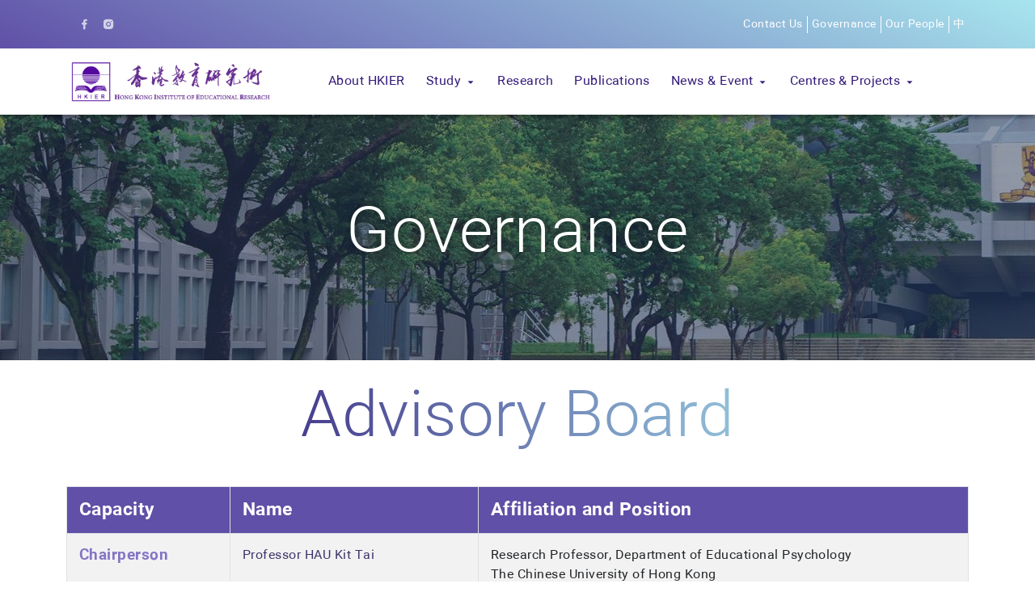

--- FILE ---
content_type: text/html; charset=UTF-8
request_url: https://hkier.cuhk.edu.hk/en/governance
body_size: 80363
content:
<!DOCTYPE html>
        <script>
            window.locale = 'en';
        </script>
        <html lang="en" xml:lang="en" xmlns="http://www.w3.org/1999/xhtml">
    
<head>
    <meta charset="UTF-8">
    <meta http-equiv="X-UA-Compatible" content="IE=edge">
    <meta name="viewport" content="width=device-width, initial-scale=1">
            <title>Governance</title>
                <meta name="description"
            content="HKIER Hong Kong Institute Educational Research 香港教育研究所">
                <meta property="og:title" content="Governance" />
                <meta property="og:description"
            content="HKIER Hong Kong Institute Educational Research 香港教育研究所" />
                <meta property="og:image"
            content="[data-uri]">
        <link rel="shortcut icon"
        href="https://hkier.cuhk.edu.hk/img/267b5d32-ed3f-4318-a17f-5fb87516efb6/HKIER-Logo.png?fm=jpg&amp;q=80&amp;fit=max&amp;crop=1920%2C1920%2C0%2C0" />
    <link href="https://hkier.cuhk.edu.hk/assets/css/html-editor.css" rel="stylesheet">
    <link href="https://hkier.cuhk.edu.hk/assets/css/bootstrap.min.css" rel="stylesheet">
    <link href="https://hkier.cuhk.edu.hk/assets/css/lightgallery-bundle.min.css" rel="stylesheet">
    <link href="https://hkier.cuhk.edu.hk/assets/css/remixicons/remixicon.css" rel="stylesheet">
    <link href="https://hkier.cuhk.edu.hk/assets/css/splide.min.css" rel="stylesheet">
    <link href="https://hkier.cuhk.edu.hk/assets/css/priority-nav-core.css" rel="stylesheet">
    <link href="https://hkier.cuhk.edu.hk/assets/css/style.css" rel="stylesheet">
    <link href="https://hkier.cuhk.edu.hk/assets/css/wide-container.css" rel="stylesheet">
    <link href="https://hkier.cuhk.edu.hk/assets/css/flatpickr.min.css" rel="stylesheet">
        <!-- Google tag (gtag.js) -->
<script async src="https://www.googletagmanager.com/gtag/js?id=G-4EP34CXYY6"></script>
<script>
  window.dataLayer = window.dataLayer || [];
  function gtag(){dataLayer.push(arguments);}
  gtag('js', new Date());

  gtag('config', 'G-4EP34CXYY6');
</script>
<!-- Google tag (gtag.js) -->
<script async src="https://www.googletagmanager.com/gtag/js?id=G-ZZM6856FMR"></script>
<script>
  window.dataLayer = window.dataLayer || [];
  function gtag(){dataLayer.push(arguments);}
  gtag('js', new Date());

  gtag('config', 'G-ZZM6856FMR');
</script>
</head>

<body id="top">

    <div id="loader"></div>
    <section id="topbar" class="topbar d-flex align-items-center">
        <div class="container d-flex align-items-center justify-content-between">
            <div class="social-links d-none d-md-flex">
                                    <a href="https://www.facebook.com/cuhk.hkier"><i class="ri-facebook-fill"></i></a>
                                                                    <a href="https://www.instagram.com/hkier_cuhk"><i class="ri-instagram-fill"></i></a>
                                            </div>
            <div class="link d-flex align-items-stretch">
                                    <a href="https://hkier.cuhk.edu.hk/en/contact-us" class="text-center">
                    Contact Us
                    </a>
                                    <a href="https://hkier.cuhk.edu.hk/en/governance" class="text-center">
                    Governance
                    </a>
                                    <a href="https://hkier.cuhk.edu.hk/en/our-people" class="text-center">
                    Our People
                    </a>
                                                                                                                                        <a class="text-center"
                            href="https://hkier.cuhk.edu.hk/tc/governance">中</a>
                                                </div>
        </div>
    </section>
    <header id="header">
        <nav class="navbar navbar-light navbar-expand-xl">
            <div class="container">
                <a class="navbar-brand" href="/">
                    <picture>
                        <source
                            srcset="https://hkier.cuhk.edu.hk/img/9c1cbc56-6f24-48c4-a1f3-0ef381bedf3c/Untitled-1.jpg?fm=png&amp;q=80&amp;fit=max&amp;crop=200%2C80%2C0%2C0"
                            media="(max-width: 576px)">
                        <source
                            srcset="https://hkier.cuhk.edu.hk/img/0cf099ad-0ecd-43c5-9747-35059f1529ce/Logo-forr-web-headerori.jpg?fm=png&amp;q=80&amp;fit=max&amp;crop=389%2C77%2C0%2C0">
                        <img src="https://hkier.cuhk.edu.hk/img/0cf099ad-0ecd-43c5-9747-35059f1529ce/Logo-forr-web-headerori.jpg?fm=png&amp;q=80&amp;fit=max&amp;crop=389%2C77%2C0%2C0"
                            alt="HKIER">
                    </picture>
                </a>
                <button class="navbar-toggler" type="button" data-bs-toggle="collapse" data-bs-target="#navbars-host"
                    aria-controls="navbars-host" aria-expanded="false" aria-label="Toggle navigation">
                    <span class="navbar-toggler-icon"></span>
                </button>
                <div class="collapse navbar-collapse container" id="navbars-host">
                    <ul class="navbar-nav ml-auto">
                                                                                                                <li class="nav-item">
                                                                            <a href="https://hkier.cuhk.edu.hk/en/about-hkier" class="nav-link">
                                        <span>About HKIER</span>
                                        </a>
                                                                    </li>
                                                                                                                                            <li class="nav-item dropdown d-none d-xl-block position-static">
                                                                            <a class="nav-link dropdown-toggle" role="button" aria-expanded="false"
                                            data-bs-toggle="dropdown" href="#">
                                            <span>Study
                                                <i class="ri-arrow-down-s-fill"></i>
                                            </span>
                                        </a>
                                                                        <div class="dropdown-menu w-75 mt-4" style="left:12.5%;">
                                        <div class="container">
                                            <div class="row my-4">
                                                                                                                                                        <div class="col mb-3 mb-lg-0 border-end">
                                                        <div class="list-group">
                                                                                                                            <a href="https://hkier.cuhk.edu.hk/en/programmeCategories/professional-certificate" class="list-group-item">
                                                                Professional Certificate Programmes<i
                                                                    class="ri-external-link-line"></i>
                                                                </a>
                                                                                                                                                                                                                                                                                                                            <a href="https://hkier.cuhk.edu.hk/en/programmes/cpt" class="list-group-item">
                                                                    Parent Education
                                                                    </a>
                                                                                                                                                                                                                                                                                                                                <a href="https://hkier.cuhk.edu.hk/en/programmes/cgc" class="list-group-item">
                                                                    Guidance and Counselling
                                                                    </a>
                                                                                                                                                                                                                                                                                                                                <a href="https://hkier.cuhk.edu.hk/en/programmes/csd" class="list-group-item">
                                                                    School Discipline and Classroom Management
                                                                    </a>
                                                                                                                                                                                                                                                                                                                                <a href="https://hkier.cuhk.edu.hk/en/programmes/csa" class="list-group-item">
                                                                    Management of Student Activities in Primary and Secondary Schools
                                                                    </a>
                                                                                                                                                                                    </div>
                                                    </div>
                                                                                                                                                        <div class="col mb-3 mb-lg-0 border-end">
                                                        <div class="list-group">
                                                                                                                            <a href="https://hkier.cuhk.edu.hk/en/programmeCategories/certificate" class="list-group-item">
                                                                Certificate Programmes / Short-term Courses<i
                                                                    class="ri-external-link-line"></i>
                                                                </a>
                                                                                                                                                                                                                                                                                                                            <a href="https://hkier.cuhk.edu.hk/en/programmes/cc" class="list-group-item">
                                                                    Short-term Courses: Guidance and Counselling and Personal Growth
                                                                    </a>
                                                                                                                                                                                                                                                                                                                                <a href="https://hkier.cuhk.edu.hk/en/programmes/ckgp" class="list-group-item">
                                                                    Kindergarten Principalship
                                                                    </a>
                                                                                                                                                                                    </div>
                                                    </div>
                                                                                                                                                        <div class="col mb-3 mb-lg-0 border-end">
                                                        <div class="list-group">
                                                                                                                            <a href="https://hkier.cuhk.edu.hk/en/programmeCategories/in-service-teacher-training" class="list-group-item">
                                                                In-service Teacher Training<i
                                                                    class="ri-external-link-line"></i>
                                                                </a>
                                                                                                                                                                                                                                                                                                                            <a href="https://hkier.cuhk.edu.hk/en/programmes/pfp-2" class="list-group-item">
                                                                    Preparation for Principalship Course for Aspiring Principals (PFP)
                                                                    </a>
                                                                                                                                                                                                                                                                                                                                <a href="https://hkier.cuhk.edu.hk/en/programmes/sgd" class="list-group-item">
                                                                    Student Guidance and Discipline for Teachers of Primary/Secondary Schools (SGDP/SGDS)
                                                                    </a>
                                                                                                                                                                                                                                                                                                                                <a href="https://hkcdel.fed.cuhk.edu.hk/en/professional-development-programmes" class="list-group-item" target="_blank">
                                                                    Needs Analysis for Aspiring Principals (NA)
                                                                    </a>
                                                                                                                                                                                    </div>
                                                    </div>
                                                                                            </div>
                                        </div>
                                    </div>
                                </li>
                                <li class="nav-item dropdown d-block d-xl-none">
                                                                            <a class="nav-link dropdown-toggle" role="button" aria-expanded="false"
                                            data-bs-toggle="dropdown"
                                            href="#"><span>Study</span></a>
                                                                        <ul class="dropdown-menu">
                                                                                                                                <li>
                                                                                                    <a href="https://hkier.cuhk.edu.hk/en/programmeCategories/professional-certificate" class="dropdown-item">
                                                    Professional Certificate Programmes<i
                                                        class="ri-external-link-line"></i>
                                                    </a>
                                                                                            </li>
                                                                                                                                            <li>
                                                                                                            <a href="https://hkier.cuhk.edu.hk/en/programmes/cpt" class="dropdown-item">
                                                        Parent Education
                                                        </a>
                                                                                                    </li>
                                                                                                                                            <li>
                                                                                                            <a href="https://hkier.cuhk.edu.hk/en/programmes/cgc" class="dropdown-item">
                                                        Guidance and Counselling
                                                        </a>
                                                                                                    </li>
                                                                                                                                            <li>
                                                                                                            <a href="https://hkier.cuhk.edu.hk/en/programmes/csd" class="dropdown-item">
                                                        School Discipline and Classroom Management
                                                        </a>
                                                                                                    </li>
                                                                                                                                            <li>
                                                                                                            <a href="https://hkier.cuhk.edu.hk/en/programmes/csa" class="dropdown-item">
                                                        Management of Student Activities in Primary and Secondary Schools
                                                        </a>
                                                                                                    </li>
                                                                                                                                        <hr class="dropdown-divider">
                                                                                                                                                                            <li>
                                                                                                    <a href="https://hkier.cuhk.edu.hk/en/programmeCategories/certificate" class="dropdown-item">
                                                    Certificate Programmes / Short-term Courses<i
                                                        class="ri-external-link-line"></i>
                                                    </a>
                                                                                            </li>
                                                                                                                                            <li>
                                                                                                            <a href="https://hkier.cuhk.edu.hk/en/programmes/cc" class="dropdown-item">
                                                        Short-term Courses: Guidance and Counselling and Personal Growth
                                                        </a>
                                                                                                    </li>
                                                                                                                                            <li>
                                                                                                            <a href="https://hkier.cuhk.edu.hk/en/programmes/ckgp" class="dropdown-item">
                                                        Kindergarten Principalship
                                                        </a>
                                                                                                    </li>
                                                                                                                                        <hr class="dropdown-divider">
                                                                                                                                                                            <li>
                                                                                                    <a href="https://hkier.cuhk.edu.hk/en/programmeCategories/in-service-teacher-training" class="dropdown-item">
                                                    In-service Teacher Training<i
                                                        class="ri-external-link-line"></i>
                                                    </a>
                                                                                            </li>
                                                                                                                                            <li>
                                                                                                            <a href="https://hkier.cuhk.edu.hk/en/programmes/pfp-2" class="dropdown-item">
                                                        Preparation for Principalship Course for Aspiring Principals (PFP)
                                                        </a>
                                                                                                    </li>
                                                                                                                                            <li>
                                                                                                            <a href="https://hkier.cuhk.edu.hk/en/programmes/sgd" class="dropdown-item">
                                                        Student Guidance and Discipline for Teachers of Primary/Secondary Schools (SGDP/SGDS)
                                                        </a>
                                                                                                    </li>
                                                                                                                                            <li>
                                                                                                            <a href="https://hkcdel.fed.cuhk.edu.hk/en/professional-development-programmes" class="dropdown-item" target="_blank">
                                                        Needs Analysis for Aspiring Principals (NA)
                                                        </a>
                                                                                                    </li>
                                                                                                                                                                    </ul>
                                </li>
                                                                                                                                            <li class="nav-item">
                                                                            <a href="https://hkier.cuhk.edu.hk/en/research" class="nav-link">
                                        <span>Research</span>
                                        </a>
                                                                    </li>
                                                                                                                                            <li class="nav-item">
                                                                            <a href="https://hkier.cuhk.edu.hk/en/publications" class="nav-link">
                                        <span>Publications</span>
                                        </a>
                                                                    </li>
                                                                                                                                            <li class="nav-item dropdown d-none d-xl-block position-static">
                                                                            <a class="nav-link dropdown-toggle" role="button" aria-expanded="false"
                                            data-bs-toggle="dropdown" href="#">
                                            <span>News &amp; Event
                                                <i class="ri-arrow-down-s-fill"></i>
                                            </span>
                                        </a>
                                                                        <div class="dropdown-menu w-75 mt-4" style="left:12.5%;">
                                        <div class="container">
                                            <div class="row my-4">
                                                                                                                                                        <div class="col mb-3 mb-lg-0 border-end">
                                                        <div class="list-group">
                                                                                                                            <a href="https://hkier.cuhk.edu.hk/en/all-news" class="list-group-item">
                                                                All News<i
                                                                    class="ri-external-link-line"></i>
                                                                </a>
                                                                                                                                                                                </div>
                                                    </div>
                                                                                                                                                        <div class="col mb-3 mb-lg-0 border-end">
                                                        <div class="list-group">
                                                                                                                            <a href="https://hkier.cuhk.edu.hk/en/all-events" class="list-group-item">
                                                                All Events<i
                                                                    class="ri-external-link-line"></i>
                                                                </a>
                                                                                                                                                                                                                                                                                                                            <a href="https://hkier.cuhk.edu.hk/en/events/cucec-2025" class="list-group-item">
                                                                    CUHK China Education Conference (CUCEC) 2025
                                                                    </a>
                                                                                                                                                                                                                                                                                                                                <a href="https://hkier.cuhk.edu.hk/en/events/msa-conference-2024" class="list-group-item" target="_blank">
                                                                    MSA Conference 2024
                                                                    </a>
                                                                                                                                                                                                                                                                                                                                <a href="https://apera2023.hkera.org/2023/en/about.asp" class="list-group-item" target="_blank">
                                                                    HKERA-APERA International Conference 2023
                                                                    </a>
                                                                                                                                                                                                                                                                                                                                <a href="https://hkier.cuhk.edu.hk/en/events/policy-forum-on-school-transition-and-readiness-for-college-and-career-in-the-greater-bay-area-gba-china" class="list-group-item">
                                                                    Policy Forum on School Transition and Readiness for College and Career in the Greater Bay Area (GBA), China (2025)
                                                                    </a>
                                                                                                                                                                                    </div>
                                                    </div>
                                                                                            </div>
                                        </div>
                                    </div>
                                </li>
                                <li class="nav-item dropdown d-block d-xl-none">
                                                                            <a class="nav-link dropdown-toggle" role="button" aria-expanded="false"
                                            data-bs-toggle="dropdown"
                                            href="#"><span>News &amp; Event</span></a>
                                                                        <ul class="dropdown-menu">
                                                                                                                                <li>
                                                                                                    <a href="https://hkier.cuhk.edu.hk/en/all-news" class="dropdown-item">
                                                    All News<i
                                                        class="ri-external-link-line"></i>
                                                    </a>
                                                                                            </li>
                                                                                                                                        <hr class="dropdown-divider">
                                                                                                                                                                            <li>
                                                                                                    <a href="https://hkier.cuhk.edu.hk/en/all-events" class="dropdown-item">
                                                    All Events<i
                                                        class="ri-external-link-line"></i>
                                                    </a>
                                                                                            </li>
                                                                                                                                            <li>
                                                                                                            <a href="https://hkier.cuhk.edu.hk/en/events/cucec-2025" class="dropdown-item">
                                                        CUHK China Education Conference (CUCEC) 2025
                                                        </a>
                                                                                                    </li>
                                                                                                                                            <li>
                                                                                                            <a href="https://hkier.cuhk.edu.hk/en/events/msa-conference-2024" class="dropdown-item" target="_blank">
                                                        MSA Conference 2024
                                                        </a>
                                                                                                    </li>
                                                                                                                                            <li>
                                                                                                            <a href="https://apera2023.hkera.org/2023/en/about.asp" class="dropdown-item" target="_blank">
                                                        HKERA-APERA International Conference 2023
                                                        </a>
                                                                                                    </li>
                                                                                                                                            <li>
                                                                                                            <a href="https://hkier.cuhk.edu.hk/en/events/policy-forum-on-school-transition-and-readiness-for-college-and-career-in-the-greater-bay-area-gba-china" class="dropdown-item">
                                                        Policy Forum on School Transition and Readiness for College and Career in the Greater Bay Area (GBA), China (2025)
                                                        </a>
                                                                                                    </li>
                                                                                                                                                                    </ul>
                                </li>
                                                                                                                                            <li class="nav-item dropdown d-none d-xl-block position-static">
                                                                            <a class="nav-link dropdown-toggle" role="button" aria-expanded="false"
                                            data-bs-toggle="dropdown" href="#">
                                            <span>Centres &amp; Projects
                                                <i class="ri-arrow-down-s-fill"></i>
                                            </span>
                                        </a>
                                                                        <div class="dropdown-menu w-75 mt-4" style="left:12.5%;">
                                        <div class="container">
                                            <div class="row my-4">
                                                                                                                                                        <div class="col mb-3 mb-lg-0 border-end">
                                                        <div class="list-group">
                                                                                                                            <a href="https://www.fed.cuhk.edu.hk/leaders/" class="list-group-item" target="_blank">
                                                                Hong Kong Centre for the Development of Educational Leadership<i
                                                                    class="ri-external-link-line"></i>
                                                                </a>
                                                                                                                                                                                </div>
                                                    </div>
                                                                                                                                                        <div class="col mb-3 mb-lg-0 border-end">
                                                        <div class="list-group">
                                                                                                                            <a href="https://www.fed.cuhk.edu.hk/~pth/" class="list-group-item" target="_blank">
                                                                Centre for Research and Development of Putonghua Education<i
                                                                    class="ri-external-link-line"></i>
                                                                </a>
                                                                                                                                                                                </div>
                                                    </div>
                                                                                                                                                        <div class="col mb-3 mb-lg-0 border-end">
                                                        <div class="list-group">
                                                                                                                            <a href="http://clst.fed.cuhk.edu.hk/" class="list-group-item" target="_blank">
                                                                Centre for Learning Sciences and Technologies<i
                                                                    class="ri-external-link-line"></i>
                                                                </a>
                                                                                                                                                                                </div>
                                                    </div>
                                                                                                                                                        <div class="col mb-3 mb-lg-0 border-end">
                                                        <div class="list-group">
                                                                                                                            <a href="https://qsip.cuhk.edu.hk/en/" class="list-group-item" target="_blank">
                                                                Quality School Improvement Project<i
                                                                    class="ri-external-link-line"></i>
                                                                </a>
                                                                                                                                                                                </div>
                                                    </div>
                                                                                                                                                        <div class="col mb-3 mb-lg-0 border-end">
                                                        <div class="list-group">
                                                                                                                            <a href="https://recepd.fed.cuhk.edu.hk/" class="list-group-item" target="_blank">
                                                                Research Consortium on Education Policy and Development in Greater Bay Area<i
                                                                    class="ri-external-link-line"></i>
                                                                </a>
                                                                                                                                                                                </div>
                                                    </div>
                                                                                            </div>
                                        </div>
                                    </div>
                                </li>
                                <li class="nav-item dropdown d-block d-xl-none">
                                                                            <a class="nav-link dropdown-toggle" role="button" aria-expanded="false"
                                            data-bs-toggle="dropdown"
                                            href="#"><span>Centres &amp; Projects</span></a>
                                                                        <ul class="dropdown-menu">
                                                                                                                                <li>
                                                                                                    <a href="https://www.fed.cuhk.edu.hk/leaders/" class="dropdown-item" target="_blank">
                                                    Hong Kong Centre for the Development of Educational Leadership<i
                                                        class="ri-external-link-line"></i>
                                                    </a>
                                                                                            </li>
                                                                                                                                        <hr class="dropdown-divider">
                                                                                                                                                                            <li>
                                                                                                    <a href="https://www.fed.cuhk.edu.hk/~pth/" class="dropdown-item" target="_blank">
                                                    Centre for Research and Development of Putonghua Education<i
                                                        class="ri-external-link-line"></i>
                                                    </a>
                                                                                            </li>
                                                                                                                                        <hr class="dropdown-divider">
                                                                                                                                                                            <li>
                                                                                                    <a href="http://clst.fed.cuhk.edu.hk/" class="dropdown-item" target="_blank">
                                                    Centre for Learning Sciences and Technologies<i
                                                        class="ri-external-link-line"></i>
                                                    </a>
                                                                                            </li>
                                                                                                                                        <hr class="dropdown-divider">
                                                                                                                                                                            <li>
                                                                                                    <a href="https://qsip.cuhk.edu.hk/en/" class="dropdown-item" target="_blank">
                                                    Quality School Improvement Project<i
                                                        class="ri-external-link-line"></i>
                                                    </a>
                                                                                            </li>
                                                                                                                                        <hr class="dropdown-divider">
                                                                                                                                                                            <li>
                                                                                                    <a href="https://recepd.fed.cuhk.edu.hk/" class="dropdown-item" target="_blank">
                                                    Research Consortium on Education Policy and Development in Greater Bay Area<i
                                                        class="ri-external-link-line"></i>
                                                    </a>
                                                                                            </li>
                                                                                                                                                                    </ul>
                                </li>
                                                                        </ul>
                </div>
            </div>
        </nav>
    </header>

    <main>
            <section class="py-5"
    style="background: linear-gradient(rgba(40, 58, 90, 0.5), rgba(40, 58, 90, 0.5)), url('https://hkier.cuhk.edu.hk/img/60ee0415-ba7c-4001-bc59-21f8d924682e/60A_Virtual-Background_5r.jpg?fm=jpg&amp;q=80&amp;fit=max&amp;crop=1920%2C546%2C0%2C143') fixed;">
    <div class="container">
        <div class="row py-5 text-center">
                    <h1 class="display-1 text-on-image ">Governance</h1>
        
        </div>
    </div>
</section>
<div class="py-1 ">
    <div class="row py-lg-3 justify-content-center text-center">
        <div class="col-lg-8">
            <h1 class="gradient-text display-1">Advisory Board</h1>
        </div>
    </div>
    <div class="row justify-content-center">
        <div class="col-lg-10">
            <div></div>
        </div>
    </div>
</div>
<section class="py-1 px-0">
        <div class="container">
            <table class="table table-bordered caption-top table-striped">
                        <thead class="table-header-bg-primary" >
            
        <tr>
            <td>
            <div class="html-content  px-0">
    <h5><strong><span style="color: rgb(255, 255, 255)">Capacity</span></strong></h5>
</div>

        </td>
            <td>
            <div class="html-content py-0 px-0">
    <h5><span style="color: rgb(255, 255, 255)">Name</span></h5>
</div>

        </td>
            <td>
            <div class="html-content  px-0">
    <h5><span style="color: rgb(255, 255, 255)">Affiliation and Position</span></h5>
</div>

        </td>
    </tr>


                    </thead>
                                <tbody>
        
        <tr>
            <td>
            <div class="html-content py-0 px-0">
    <h6><strong><span style="color: rgb(132, 116, 196)">Chairperson</span></strong></h6>
</div>

        </td>
            <td>
            <div class="html-content  ">
    <p><a target="_blank" rel="noopener noreferrer nofollow" href="https://www.fed.cuhk.edu.hk/eps/HAU.html"><span style="color: #3d326a">Professor HAU Kit Tai</span></a></p>
</div>

        </td>
            <td>
            <div class="html-content  ">
    <p><span style="color: #212427">Research Professor, Department of Educational Psychology<br>The Chinese University of Hong Kong</span></p>
</div>

        </td>
    </tr>


                    
        <tr>
            <td>
            <div class="html-content py-0 px-0">
    <h6><span style="color: rgb(132, 116, 196)"><strong>Members</strong></span></h6>
</div>

        </td>
            <td>
            <div class="html-content  ">
    <p><a target="_blank" rel="noopener noreferrer nofollow" href="https://www.fed.cuhk.edu.hk/cri/faculty/prof-yin-hong-biao/"><span style="color: rgb(61, 50, 106)">Professor YIN Hongbiao</span></a></p>
</div>

        </td>
            <td>
            <div class="html-content py-0 px-0">
    <p><span style="color: rgb(33, 36, 39)">Director, Hong Kong Institute of Educational Research<br>The Chinese University of Hong Kong</span></p>
</div>

        </td>
    </tr>


                    
        <tr>
            <td>
            <div class="html-content py-0 px-0">
    <p></p>
</div>

        </td>
            <td>
            <div class="html-content  ">
    <p><a target="_blank" rel="noopener noreferrer nofollow" href="https://www.spe.cuhk.edu.hk/eng/people.asp?pageid=7"><span style="color: #3d326a">Professor WONG Heung Sang Stephen</span></a></p>
</div>

        </td>
            <td>
            <div class="html-content  ">
    <p><span style="color: rgb(33, 36, 39)">Chairperson and Professor, </span><span>Department of Sports Science &amp; Physical Education</span><span style="color: rgb(33, 36, 39)"><br>The Chinese University of Hong Kong</span></p>
</div>

        </td>
    </tr>


                    
        <tr>
            <td>
            <div class="html-content py-0 px-0">
    
</div>

        </td>
            <td>
            <div class="html-content  ">
    <p><a target="_blank" rel="noopener noreferrer nofollow" href="https://watson.brown.edu/public-policy/people/faculty/wong"><span style="color: #3d326a">Professor Kenneth WONG</span></a></p>
</div>

        </td>
            <td>
            <div class="html-content  ">
    <p><span style="color: #212427">Director, Urban Education Policy Program<br>Brown University, USA</span></p>
</div>

        </td>
    </tr>


                    
        <tr>
            <td>
            <div class="html-content  px-0">
    
</div>

        </td>
            <td>
            <div class="html-content  ">
    <p><a target="_blank" rel="noopener noreferrer nofollow" href="http://www.ed.ecnu.edu.cn/?p=5093"><span style="color: #3d326a">Professor YUAN Zhenguo</span></a></p>
</div>

        </td>
            <td>
            <div class="html-content  ">
    <p><span style="color: #212427">Dean, Faculty of Education<br>East China Normal University, China</span></p>
</div>

        </td>
    </tr>


                    
        <tr>
            <td>
            <div class="html-content  ">
    
</div>

        </td>
            <td>
            <div class="html-content  ">
    <p><a target="_blank" rel="noopener noreferrer nofollow" href="https://fe.bnu.edu.cn/pc/cms1info/resume/52/150"><span style="color: #212427">Professor ZHU Xudong</span></a></p>
</div>

        </td>
            <td>
            <div class="html-content  ">
    <p>Dean, Faculty of Education<br>Beijing Normal University, China</p>
</div>

        </td>
    </tr>


                    
        <tr>
            <td>
            <div class="html-content  ">
    
</div>

        </td>
            <td>
            <div class="html-content  ">
    <p><a target="_blank" rel="noopener noreferrer nofollow" href="https://dr.ntu.edu.sg/cris/rp/rp02179"><span style="color: rgb(33, 36, 39)">Professor LEE Kit Bing Icy</span></a></p>
</div>

        </td>
            <td>
            <div class="html-content  ">
    <p>Professor, National Institute of Education<br>Nanyang Technological University, Singapore</p>
</div>

        </td>
    </tr>


                    
        <tr>
            <td>
            <div class="html-content  px-0">
    
</div>

        </td>
            <td>
            <div class="html-content  ">
    <p><a target="_blank" rel="noopener noreferrer nofollow" href="https://www.tinkaping.org/manage/?lang=en"><span style="color: #3d326a">Dr. YUEN Pong Yiu</span></a></p>
</div>

        </td>
            <td>
            <div class="html-content  ">
    <p><span style="color: #212427">Member, Board of Directors<br>Tin Ka Ping Foundation</span></p>
</div>

        </td>
    </tr>


                    
        <tr>
            <td>
            <div class="html-content  ">
    <h6><span style="color: rgb(132, 116, 196)"><strong>Ex-officio Members</strong></span></h6>
</div>

        </td>
            <td>
            <div class="html-content  ">
    <p><a target="_blank" rel="noopener noreferrer nofollow" href="https://www.fed.cuhk.edu.hk/cri/faculty/prof-jong-siu-yung-morris/"><span style="color: rgb(61, 50, 106)">Professor JONG Siu Yung Morris</span></a></p>
</div>

        </td>
            <td>
            <div class="html-content  ">
    <p><span style="color: rgb(33, 36, 39)">Associate Director, Hong Kong Institute of Educational Research<br>The Chinese University of Hong Kong</span></p>
</div>

        </td>
    </tr>


                    
        <tr>
            <td>
            <div class="html-content  ">
    
</div>

        </td>
            <td>
            <div class="html-content  ">
    <p><a target="_blank" rel="noopener noreferrer nofollow" href="https://www.fed.cuhk.edu.hk/eap/staff/ou-dongshu/"><span style="color: rgb(61, 50, 106)">Professor OU Dongshu</span></a></p>
</div>

        </td>
            <td>
            <div class="html-content  ">
    <p><span style="color: #212427">Associate Director, Hong Kong Institute of Educational Research<br>The Chinese University of Hong Kong</span></p>
</div>

        </td>
    </tr>


                    
        <tr>
            <td>
            <div class="html-content  ">
    <h6><strong><span style="color: rgb(132, 116, 196)">Secretary</span></strong></h6>
</div>

        </td>
            <td>
            <div class="html-content  ">
    <p><a target="_blank" rel="noopener noreferrer nofollow" href="https://www.fed.cuhk.edu.hk/eap/staff/ou-dongshu/"><span style="color: #3d326a">Professor OU Dongshu</span></a></p>
</div>

        </td>
            <td>
            <div class="html-content  ">
    <p><span style="color: #212427">Associate Director, Hong Kong Institute of Educational Research<br>The Chinese University of Hong Kong</span></p>
</div>

        </td>
    </tr>


                    </tbody>
            </table>
        </div>
    </section>
<div class="py-1 ">
    <div class="row py-lg-3 justify-content-center text-center">
        <div class="col-lg-8">
            <h1 class="gradient-text display-1">Management Board</h1>
        </div>
    </div>
    <div class="row justify-content-center">
        <div class="col-lg-10">
            <div></div>
        </div>
    </div>
</div>
<section class="py-1 px-0">
        <div class="container">
            <table class="table table-bordered caption-top table-striped">
                        <thead class="table-header-bg-primary" >
            
        <tr>
            <td>
            <div class="html-content  ">
    <h5><strong><span style="color: rgb(255, 255, 255)">Capacity</span></strong></h5>
</div>

        </td>
            <td>
            <div class="html-content  ">
    <h5><span style="color: rgb(255, 255, 255)">Name</span></h5>
</div>

        </td>
            <td>
            <div class="html-content  ">
    <h5><strong><span style="color: rgb(255, 255, 255)">Affiliation and Position</span></strong></h5>
</div>

        </td>
    </tr>


                    </thead>
                                <tbody>
        
        <tr>
            <td>
            <div class="html-content  ">
    <h6><strong><span style="color: rgb(132, 116, 196)">Chairperson</span></strong></h6>
</div>

        </td>
            <td>
            <div class="html-content  ">
    <p><a target="_blank" rel="noopener noreferrer nofollow" href="https://www.fed.cuhk.edu.hk/eap/staff/cheung-chi-keung-alan/"><span style="color: rgb(33, 36, 39)">Professor CHEUNG Chi Keung Alan</span></a></p>
</div>

        </td>
            <td>
            <div class="html-content  ">
    <p><span style="color: #212427">Dean, Faculty of Education<br>The Chinese University of Hong Kong</span></p>
</div>

        </td>
    </tr>


                    
        <tr>
            <td>
            <div class="html-content  ">
    <h6><strong><span style="color: rgb(132, 116, 196)">Members</span></strong></h6>
</div>

        </td>
            <td>
            <div class="html-content  ">
    <p><a target="_blank" rel="noopener noreferrer nofollow" href="https://www.grm.cuhk.edu.hk/en/profile/mpkwan/"><span style="color: rgb(33, 36, 39)">Professor KWAN Mei Po</span></a></p>
</div>

        </td>
            <td>
            <div class="html-content  ">
    <p><span style="color: rgb(33, 36, 39)">Head of Chung Chi College<br>The Chinese University of Hong Kong</span></p>
</div>

        </td>
    </tr>


                    
        <tr>
            <td>
            <div class="html-content  ">
    
</div>

        </td>
            <td>
            <div class="html-content  ">
    <p><a target="_blank" rel="noopener noreferrer nofollow" href="https://www.spe.cuhk.edu.hk/eng/people.asp?pageid=16"><span style="color: #212427">Professor SUM Kim Wai Raymond</span></a></p>
</div>

        </td>
            <td>
            <div class="html-content  ">
    <p>Associate Professor, Department of Sports Science and Physical Education<br>The Chinese University of Hong Kong</p>
</div>

        </td>
    </tr>


                    
        <tr>
            <td>
            <div class="html-content  ">
    
</div>

        </td>
            <td>
            <div class="html-content  ">
    <p><a target="_blank" rel="noopener noreferrer nofollow" href="https://kitsam.edu.hk/en/principals-profile-and-words "><span style="color: rgb(61, 50, 106)">Dr. LAU Yiu Hung</span></a></p>
</div>

        </td>
            <td>
            <div class="html-content  ">
    <p><span style="color: rgb(33, 36, 39)">Principal<br>Kit Sam Lam Bing Yim Secondary School</span></p>
</div>

        </td>
    </tr>


                    
        <tr>
            <td>
            <div class="html-content  ">
    
</div>

        </td>
            <td>
            <div class="html-content  ">
    <p><a target="_blank" rel="noopener noreferrer nofollow" href="https://www.ktls.edu.hk/about/principal/"><span style="color: rgb(61, 50, 106)">Ms. LEE Yi Ying</span></a></p>
</div>

        </td>
            <td>
            <div class="html-content  ">
    <p><span style="color: #212427">Principal<br>Kowloon True Light School</span></p>
</div>

        </td>
    </tr>


                    
        <tr>
            <td>
            <div class="html-content  ">
    <h6><strong><span style="color: rgb(132, 116, 196)">Ex-officio Members</span></strong></h6>
</div>

        </td>
            <td>
            <div class="html-content  ">
    <p><a target="_blank" rel="noopener noreferrer nofollow" href="https://www.fed.cuhk.edu.hk/cri/faculty/prof-yin-hong-biao/"><span style="color: rgb(61, 50, 106)">Professor YIN Hongbiao</span></a></p>
</div>

        </td>
            <td>
            <div class="html-content  ">
    <p><span style="color: rgb(33, 36, 39)">Director, Hong Kong Institute of Educational Research<br>The Chinese University of Hong Kong</span></p>
</div>

        </td>
    </tr>


                    
        <tr>
            <td>
            <div class="html-content  ">
    
</div>

        </td>
            <td>
            <div class="html-content  ">
    <p><a target="_blank" rel="noopener noreferrer nofollow" href="https://www.fed.cuhk.edu.hk/cri/faculty/prof-jong-siu-yung-morris/"><span style="color: rgb(61, 50, 106)">Professor JONG Siu Yung Morris</span></a></p>
</div>

        </td>
            <td>
            <div class="html-content  ">
    <p><span style="color: #212427">Associate Director, Hong Kong Institute of Educational Research<br>The Chinese University of Hong Kong</span></p>
</div>

        </td>
    </tr>


                    
        <tr>
            <td>
            <div class="html-content  ">
    
</div>

        </td>
            <td>
            <div class="html-content  ">
    <p><a target="_blank" rel="noopener noreferrer nofollow" href="https://www.fed.cuhk.edu.hk/eap/staff/ou-dongshu/"><span style="color: rgb(61, 50, 106)">Professor OU Dongshu</span></a></p>
</div>

        </td>
            <td>
            <div class="html-content  ">
    <p><span style="color: #212427">Associate Director, Hong Kong Institute of Educational Research<br>The Chinese University of Hong Kong</span></p>
</div>

        </td>
    </tr>


                    
        <tr>
            <td>
            <div class="html-content  ">
    <h6><strong><span style="color: rgb(132, 116, 196)">Secretary</span></strong></h6>
</div>

        </td>
            <td>
            <div class="html-content  ">
    <p><a target="_blank" rel="noopener noreferrer nofollow" href="https://www.fed.cuhk.edu.hk/eap/staff/ou-dongshu/"><span style="color: #3d326a">Professor OU Dongshu</span></a></p>
</div>

        </td>
            <td>
            <div class="html-content  ">
    <p><span style="color: #212427">Associate Director, Hong Kong Institute of Educational Research<br>The Chinese University of Hong Kong</span></p>
</div>

        </td>
    </tr>


                    </tbody>
            </table>
        </div>
    </section>
<div class="py-1 ">
    <div class="row py-lg-3 justify-content-center text-center">
        <div class="col-lg-8">
            <h1 class="gradient-text display-1">Executive Committee</h1>
        </div>
    </div>
    <div class="row justify-content-center">
        <div class="col-lg-10">
            <div></div>
        </div>
    </div>
</div>
<section class="py-1 px-0">
        <div class="container">
            <table class="table table-bordered caption-top table-striped">
                        <thead class="table-header-bg-primary" >
            
        <tr>
            <td>
            <div class="html-content  ">
    <h5><strong><span style="color: rgb(255, 255, 255)">Capacity</span></strong></h5>
</div>

        </td>
            <td>
            <div class="html-content  ">
    <h5><strong><span style="color: rgb(255, 255, 255)">Name</span></strong></h5>
</div>

        </td>
            <td>
            <div class="html-content  ">
    <h5><strong><span style="color: rgb(255, 255, 255)">Affiliation and Position</span></strong></h5>
</div>

        </td>
    </tr>


                    </thead>
                                <tbody>
        
        <tr>
            <td>
            <div class="html-content  ">
    <h6><strong><span style="color: rgb(132, 116, 196)">Chairperson</span></strong></h6>
</div>

        </td>
            <td>
            <div class="html-content  ">
    <p><a target="_blank" rel="noopener noreferrer nofollow" href="https://www.fed.cuhk.edu.hk/cri/faculty/prof-yin-hong-biao/"><span style="color: rgb(61, 50, 106)">Professor YIN Hongbiao</span></a></p>
</div>

        </td>
            <td>
            <div class="html-content  ">
    <p><span style="color: #212427">Director, Hong Kong Institute of Educational Research<br>The Chinese University of Hong Kong</span></p>
</div>

        </td>
    </tr>


                    
        <tr>
            <td>
            <div class="html-content  ">
    <h6><strong><span style="color: rgb(132, 116, 196)">Members</span></strong></h6>
</div>

        </td>
            <td>
            <div class="html-content  ">
    <p><a target="_blank" rel="noopener noreferrer nofollow" href="https://www.fed.cuhk.edu.hk/eap/staff/cheung-chi-keung-alan/"><span style="color: rgb(33, 36, 39)">Professor CHEUNG Chi Keung Alan</span></a></p>
</div>

        </td>
            <td>
            <div class="html-content  ">
    <p><span style="color: #212427">Dean, Faculty of Education<br>The Chinese University of Hong Kong</span></p>
</div>

        </td>
    </tr>


                    
        <tr>
            <td>
            <div class="html-content  ">
    
</div>

        </td>
            <td>
            <div class="html-content  ">
    <p><a target="_blank" rel="noopener noreferrer nofollow" href="https://www.fed.cuhk.edu.hk/cri/faculty/prof-jong-siu-yung-morris/"><span style="color: rgb(61, 50, 106)">Professor JONG Siu Yung Morris</span></a></p>
</div>

        </td>
            <td>
            <div class="html-content  ">
    <p><span style="color: #212427">Associate Director, Hong Kong Institute of Educational Research<br>The Chinese University of Hong Kong</span></p>
</div>

        </td>
    </tr>


                    
        <tr>
            <td>
            <div class="html-content  ">
    
</div>

        </td>
            <td>
            <div class="html-content  ">
    <p><a target="_blank" rel="noopener noreferrer nofollow" href="https://www.fed.cuhk.edu.hk/eap/staff/ou-dongshu/"><span style="color: #3d326a">Professor OU Dongshu</span></a></p>
</div>

        </td>
            <td>
            <div class="html-content  ">
    <p><span style="color: #212427">Associate Director, Hong Kong Institute of Educational Research<br>The Chinese University of Hong Kong</span></p>
</div>

        </td>
    </tr>


                    
        <tr>
            <td>
            <div class="html-content  ">
    <h6><span style="color: rgb(132, 116, 196)"><strong>Secretary</strong></span></h6>
</div>

        </td>
            <td>
            <div class="html-content  ">
    <p>Ms. CHEUNG Hiu Wan Claire</p>
</div>

        </td>
            <td>
            <div class="html-content  ">
    <p><span style="color: rgb(33, 36, 39)">Executive Officer, Hong Kong Institute of Educational Research<br>The Chinese University of Hong Kong</span></p>
</div>

        </td>
    </tr>


                    </tbody>
            </table>
        </div>
    </section>
<div class="py-1 ">
    <div class="row py-lg-3 justify-content-center text-center">
        <div class="col-lg-8">
            <h1 class="gradient-text display-1">Officers of HKIER &amp; Affiliated Units</h1>
        </div>
    </div>
    <div class="row justify-content-center">
        <div class="col-lg-10">
            <div></div>
        </div>
    </div>
</div>
<section class="svg-bg ">
    <img class="bg-img" src="[data-uri]">
    <div class="container">
        <section class="py-0 ">
        <div class="container">
            <table class="table table table-bordered " style="">
                <tr style="background-color:#543a82;">
        <td colspan="" scope="col">
        <div class="html-content  ">
    <h5 style="text-align: start"><strong><span style="color: rgb(255, 255, 255)">Hong Kong Institute of Educational Research</span></strong></h5>
</div>

    </td>
<td colspan="" scope="col">
        
    </td>

    </tr>
<tr style="">
        <td colspan="" scope="col">
        <div class="html-content  ">
    <h6><strong><span style="color: rgb(132, 116, 196)">Director</span></strong></h6>
</div>

    </td>
<td colspan="" scope="col">
        <div class="html-content  ">
    <p><a target="_blank" rel="noopener noreferrer nofollow" href="https://www.fed.cuhk.edu.hk/cri/faculty/prof-yin-hong-biao/"><span style="color: rgb(61, 50, 106)">Professor YIN Hongbiao</span></a></p>
</div>

    </td>

    </tr>
<tr style="background-color:#f9f9f9;">
        <td colspan="" scope="col">
        <div class="html-content  ">
    <h6><strong><span style="color: rgb(132, 116, 196)">Associate Directors</span></strong></h6>
</div>

    </td>
<td colspan="2" scope="col">
        <div class="html-content  ">
    <p><a target="_blank" rel="noopener noreferrer nofollow" href="https://www.fed.cuhk.edu.hk/cri/faculty/prof-jong-siu-yung-morris/"><span style="color: rgb(61, 50, 106)">Professor JONG Siu Yung Morris</span></a></p>
</div>

    </td>

    </tr>
<tr style="">
        <td colspan="" scope="col">
        <div class="html-content  ">
    
</div>

    </td>
<td colspan="" scope="col">
        <div class="html-content  ">
    <p><a target="_blank" rel="noopener noreferrer nofollow" href="https://www.fed.cuhk.edu.hk/eap/staff/ou-dongshu/"><span style="color: rgb(61, 50, 106)">Professor OU Dongshu</span></a></p>
</div>

    </td>

    </tr>
<tr style="background-color:#636363;">
        <td colspan="" scope="col">
        <div class="html-content  ">
    <h5 style="text-align: start"><strong><span style="color: rgb(255, 255, 255)">Hong Kong Centre for the Development of Educational Leadership</span></strong></h5>
</div>

    </td>
<td colspan="" scope="col">
        
    </td>

    </tr>
<tr style="background-color:#f9f9f9;">
        <td colspan="" scope="col">
        <div class="html-content  ">
    <h6><span style="color: rgb(99, 99, 99)"><strong>Director</strong></span></h6>
</div>

    </td>
<td colspan="" scope="col">
        <div class="html-content  ">
    <p><a target="_blank" rel="noopener noreferrer nofollow" href="https://www.fed.cuhk.edu.hk/eap/staff/qian-haiyan/ "><span style="color: rgb(61, 50, 106)">Professor QIAN Haiyan </span></a></p>
</div>

    </td>

    </tr>
<tr style="background-color:#985fb9;">
        <td colspan="" scope="col">
        <div class="html-content  ">
    <h5 style="text-align: start"><strong><span style="color: rgb(255, 255, 255)">Centre for Research and Development of Putonghua Education</span></strong></h5>
</div>

    </td>
<td colspan="" scope="col">
        
    </td>

    </tr>
<tr style="background-color:#f9f9f9;">
        <td colspan="" scope="col">
        <div class="html-content  ">
    <h6><strong><span style="color: rgb(87, 9, 120)">Director</span></strong></h6>
</div>

    </td>
<td colspan="" scope="col">
        <div class="html-content  ">
    <p><a target="_blank" rel="noopener noreferrer nofollow" href="https://www.fed.cuhk.edu.hk/cri/faculty/prof-peng-yue/"><span style="color: rgb(61, 50, 106)">Professor PENG Yue</span></a></p>
</div>

    </td>

    </tr>
<tr style="background-color:#d4774f;">
        <td colspan="" scope="col">
        <div class="html-content  ">
    <h5 style="text-align: start"><strong><span style="color: rgb(255, 255, 255)">Centre for Learning Sciences and Technologies</span></strong></h5>
</div>

    </td>
<td colspan="" scope="col">
        
    </td>

    </tr>
<tr style="background-color:#f9f9f9;">
        <td colspan="" scope="col">
        <div class="html-content  ">
    <h6><strong><span style="color: rgb(212, 119, 79)">Director</span></strong></h6>
</div>

    </td>
<td colspan="" scope="col">
        <div class="html-content  ">
    <p><a target="_blank" rel="noopener noreferrer nofollow" href="https://www.fed.cuhk.edu.hk/cri/faculty/prof-jong-siu-yung-morris/"><span style="color: rgb(61, 50, 106)">Professor JONG Siu Yung Morris</span></a></p>
</div>

    </td>

    </tr>
<tr style="">
        <td colspan="" scope="col">
        <div class="html-content  ">
    <h6><strong><span style="color: rgb(212, 119, 79)">Associate Directors</span></strong></h6>
</div>

    </td>
<td colspan="" scope="col">
        <div class="html-content  ">
    <p><a target="_blank" rel="noopener noreferrer nofollow" href="https://www.fed.cuhk.edu.hk/eps/TSE.html"><span style="color: rgb(61, 50, 106)">Professor TSE Chi Shing</span></a></p>
</div>

    </td>

    </tr>
<tr style="background-color:#f9f9f9;">
        <td colspan="" scope="col">
        
    </td>
<td colspan="" scope="col">
        <div class="html-content  ">
    <p><a target="_blank" rel="noopener noreferrer nofollow" href="https://www.fed.cuhk.edu.hk/cri/faculty/prof-chiu-kin-fung-thomas/"><span style="color: rgb(61, 50, 106)">Professor CHIU Kin Fung Thomas</span></a></p>
</div>

    </td>

    </tr>
<tr style="background-color:#0d563e;">
        <td colspan="" scope="col">
        <div class="html-content  ">
    <h5 style="text-align: start"><strong><span style="color: rgb(255, 255, 255)">Quality School Improvement Project</span></strong></h5>
</div>

    </td>
<td colspan="" scope="col">
        
    </td>

    </tr>
<tr style="background-color:#ffffff;">
        <td colspan="" scope="col">
        <div class="html-content  ">
    <h6><strong><span style="color: rgb(37, 85, 31)">Director</span></strong></h6>
</div>

    </td>
<td colspan="" scope="col">
        <div class="html-content  ">
    <p><a target="_blank" rel="noopener noreferrer nofollow" href="https://www.fed.cuhk.edu.hk/qsip/team/the-professional-team-en/?lang=en"><span style="color: rgb(61, 50, 106)">Dr. CHAN Hung Cheong Morton</span></a></p>
</div>

    </td>

    </tr>

            </table>

        </div>
    </section>

    </div>
</section>

    </main>

    <footer id="footer" class="footer">
        <div class="container">
            <div class="row row-cols-lg-4 pb-3 pb-lg-4 g-5">
                <div class="col-12 col-md">
                    <div class="footer-info row g-3">
                        <a class="col-12 text-center p-3" href="https://www.cuhk.edu.hk/">
                            <img alt="CUHK" src="https://hkier.cuhk.edu.hk/img/cd6ce5ed-6b58-4031-8cab-f63301de552b/CU60_Reversedwhite_withCUHKlogo-Copy.png?fm=png&amp;q=80&amp;fit=max&amp;crop=531%2C476%2C0%2C0"
                                style="max-width: 100%;max-height: 100px;object-fit: contain;" />
                        </a>
                        <a href="https://hkier.cuhk.edu.hk/en" class="col-12 title">
                            HKIER
                        </a>
                        <div class="col-12 social-links d-flex justify-content-center">
                                                            <a href="https://www.facebook.com/cuhk.hkier"><i class="ri-facebook-fill"></i></a>
                                                                                                                    <a href="https://www.instagram.com/hkier_cuhk"><i class="ri-instagram-fill"></i></a>
                                                                                </div>
                        <div class="col-12 html-content">
                            <p></p>
                        </div>
                    </div>
                </div>
                                    <div class="col-12 col-md footer-links pt-md-5">
                        <h4>External Links</h4>
                        <div>
                            
                        </div>
                                                    <ul>
                                                                    <li>
                                        <a href="https://www.cuhk.edu.hk/english/index.html" class="dropdown-item" target="_blank">
                                        CUHK
                                        </a>
                                    </li>
                                                                    <li>
                                        <a href="https://www.fed.cuhk.edu.hk/en/" class="dropdown-item" target="_blank">
                                        Faculty of Education
                                        </a>
                                    </li>
                                                                    <li>
                                        <a href="https://hkier.cuhk.edu.hk/en/privacy-policy" class="dropdown-item" target="_blank">
                                        Privacy policy
                                        </a>
                                    </li>
                                                                    <li>
                                        <a href="https://hkier.cuhk.edu.hk/en/disclaimer" class="dropdown-item">
                                        Disclaimer
                                        </a>
                                    </li>
                                                            </ul>
                                            </div>
                                    <div class="col-12 col-md footer-links pt-md-5">
                        <h4>Explore Courses</h4>
                        <div>
                            
                        </div>
                                                    <ul>
                                                                    <li>
                                        <a href="https://hkier.cuhk.edu.hk/en/programmeCategories/professional-certificate" class="dropdown-item">
                                        Professional Certificate
                                        </a>
                                    </li>
                                                                    <li>
                                        <a href="https://hkier.cuhk.edu.hk/en/programmeCategories/certificate" class="dropdown-item">
                                        Certificate / Short Courses
                                        </a>
                                    </li>
                                                                    <li>
                                        <a href="https://hkier.cuhk.edu.hk/en/programmeCategories/in-service-teacher-training" class="dropdown-item">
                                        In-Service Teacher Training
                                        </a>
                                    </li>
                                                            </ul>
                                            </div>
                                    <div class="col-12 col-md footer-links pt-md-5">
                        <h4>Contact Us</h4>
                        <div>
                            <p><span style="color: rgb(235, 237, 244)">Room 204, 2/F Ho Tim Building, <br>The Chinese University of Hong Kong, <br>Shatin, N.T., Hong Kong<br><br><strong>Tel</strong>: 3943 1054 / 3943 6755<br><strong>Fax</strong>: 2603 6850<br><strong>Email</strong>: hkier@cuhk.edu.hk</span></p>
                        </div>
                                            </div>
                            </div>
        </div>
        <hr />
        <div class="container pt-3">
            <span class="fw-lighter">
                Copyright © 2026. Hong Kong Institute of Educational Research. All
                Rights Reserved. The Chinese University of Hong Kong
            </span>
        </div>
    </footer>

                <script src="https://hkier.cuhk.edu.hk/assets/js/jquery3.6.4.min.js"></script>
    <script src="https://hkier.cuhk.edu.hk/assets/js/bootstrap.bundle.min.js"></script>
    <script src="https://hkier.cuhk.edu.hk/assets/js/splide.min.js"></script>
    <script src="https://hkier.cuhk.edu.hk/assets/js/anime.min.js"></script>
    <script src="https://hkier.cuhk.edu.hk/assets/js/animation.js"></script>
    <script src="https://hkier.cuhk.edu.hk/assets/js/priority-nav.min.js"></script>
    <script src="https://hkier.cuhk.edu.hk/assets/js/lightgallery.umd.js"></script>
    <script src="https://hkier.cuhk.edu.hk/assets/js/alphine.js"></script>
    <script src="https://hkier.cuhk.edu.hk/assets/js/flatpickr.js"></script>
    <script>
        // Activate all the tooltip
        const tooltipTriggerList = document.querySelectorAll('[data-bs-toggle="tooltip"]')
        const tooltipList = [...tooltipTriggerList].map(tooltipTriggerEl => new bootstrap.Tooltip(tooltipTriggerEl))
    </script>
            
</body>

</html>


--- FILE ---
content_type: text/css
request_url: https://hkier.cuhk.edu.hk/assets/css/html-editor.css
body_size: 2070
content:
.html-content b,
.html-content h1,
.html-content h2,
.html-content h3,
.html-content h4,
.html-content h5,
.html-content h6,
.html-content p b,
.html-content p strong,
.html-content strong {
    font-weight: 700
}

.html-content h1,
.html-content h2,
.html-content h3,
.html-content h4,
.html-content h5,
.html-content ol,
.html-content p,
.html-content ul {
    margin-bottom: 1em
}

.html-content h1:last-child,
.html-content h2:last-child,
.html-content h3:last-child,
.html-content h4:last-child,
.html-content h5:last-child,
.html-content ol:last-child,
.html-content p:last-child,
.html-content ul:last-child {
    padding-bottom: 0;
    margin-bottom: 0;
}

.html-content ol {
    padding-left: 1em
}

.html-content ol li {
    list-style-type: decimal
}

.html-content ul {
    padding-left: 1em
}

.html-content ul li {
    list-style-type: disc
}

.html-content pre {
    color: #333;
    padding: 15px;
    overflow: auto;
    background-color: #f6f8fa;
    border-radius: 3px;
}

.html-content a {
    color: #3278b8
}

.html-content sup {
    vertical-align: super;
    font-size: smaller
}

.html-content sub {
    vertical-align: sub;
    font-size: smaller
}

.html-content .tableWrapper {
    margin: 1em 0;
    overflow-x: auto
}

.html-content table {
    border-collapse: collapse;
    table-layout: fixed;
    width: 100%;
    margin: 0;
    overflow: hidden
}

.html-content table .selectedCell:after {
    content: "";
    position: absolute;
    left: 0;
    right: 0;
    top: 0;
    bottom: 0;
    background: rgba(234, 244, 250, .8);
    pointer-events: none;
    z-index: 2
}

.html-content table td,
.html-content table th {
    min-width: 1em;
    border: 2px solid #e5e5e5;
    padding: 3px 5px;
    vertical-align: top;
    -webkit-box-sizing: border-box;
    box-sizing: border-box;
    position: relative;
    width: 80px
}

.html-content blockquote {
    border-left: 3px solid #e5e5e5;
    color: rgba(0, 0, 0, .8);
    padding-left: .8rem
}

.html-content p.is-empty:first-child:before {
    content: attr(data-empty-text);
    float: left;
    color: #8c8c8c;
    pointer-events: none;
    height: 0;
    font-style: italic
}

--- FILE ---
content_type: text/css
request_url: https://hkier.cuhk.edu.hk/assets/css/style.css
body_size: 58820
content:
/* @import url('https://fonts.googleapis.com/css2?family=Noto+Sans+SC:wght@100;300;400;500;700;900&family=Noto+Sans+TC:wght@100;300;400;500;700;900&family=Noto+Sans:ital,wght@0,100;0,200;0,300;0,400;0,500;0,600;0,700;0,800;0,900;1,100;1,200;1,300;1,400;1,500;1,600;1,700;1,800;1,900&display=swap'); */
/* @import url('https://fonts.googleapis.com/css2?family=PT+Sans:ital,wght@0,400;0,700;1,400;1,700&display=swap'); */
/* @import url('https://fonts.googleapis.com/css2?family=Petrona:wght@400;500;600;700;800&display=swap'); */
@import url('https://fonts.googleapis.com/css2?family=Libre+Baskerville:ital,wght@0,400;0,700;1,400&display=swap');
@import url('https://fonts.googleapis.com/css2?family=Noto+Serif+SC:wght@200;300;400;500;600;700;900&family=Noto+Serif+TC:wght@200;300;400;500;600;700;900&display=swap');

/* @font-face {
    font-family: 'Sabon';
    src: url(../fonts/sabon-cufonfonts/Sabon.ttf);
    font-weight: normal;
    font-style: normal;
}

@font-face {
    font-family: 'Sabon';
    src: url(../fonts/sabon-cufonfonts/SabonBold.ttf);
    font-weight: bold;
    font-style: normal;
}

@font-face {
    font-family: 'Sabon';
    src: url(../fonts/sabon-cufonfonts/SabonItalic.ttf);
    font-weight: normal;
    font-style: italic;
}

@font-face {
    font-family: 'Sabon';
    src: url(../fonts/sabon-cufonfonts/SabonBoldItalic.ttf);
    font-weight: bold;
    font-style: italic;
} */

@font-face {
    font-family: 'Araboto';
    src: url(../fonts/araboto-light/ArabotoNormal400.woff2) format('woff2');
    font-weight: normal;
    font-style: normal;
    unicode-range: U+0020-00FF;
}

@font-face {
    font-family: 'Araboto';
    src: url(../fonts/araboto-light/ArabotoBold400.woff2) format('woff2');
    font-weight: bold;
    font-style: normal;
    unicode-range: U+0020-00FF;
}

@font-face {
    font-family: 'Araboto';
    src: url(../fonts/araboto-light/ArabotoThin400.woff2) format('woff2');
    font-weight: 100;
    font-style: normal;
    unicode-range: U+0020-00FF;
}

@font-face {
    font-family: 'Araboto';
    src: url(../fonts/araboto-light/ArabotoLight400.woff2) format('woff2');
    font-weight: 300;
    font-style: normal;
    unicode-range: U+0020-00FF;
}

@font-face {
    font-family: 'Araboto';
    src: url(../fonts/araboto-light/ArabotoMedium400.woff2) format('woff2');
    font-weight: 500;
    font-style: normal;
    unicode-range: U+0020-00FF;
}

@font-face {
    font-family: 'Araboto';
    src: url(../fonts/araboto-light/ArabotoBlack400.woff2) format('woff2');
    font-weight: 900;
    font-style: normal;
    unicode-range: U+0020-00FF;
}

:root {
    --primary-color: #6050A7;
    --primary-color-opacity: #6050A7EA;
    --complementary-color: #A7E5EE;
    --light-primary-color: #8474C4;
    --lighter-primary-color: #B1A6DE;
    --dark-primary-color: #321979;
    --black-text: #212427;
    --grey-text: #808080;
    --navbar-height: 85px;
    --topbar-height: 60px;
    --primary-font: 'Araboto', 'Noto Sans', 'Noto Sans SC', 'Noto Sans TC', sans-serif;
    /* --primary-font: 'Noto Sans', 'Noto Sans SC', 'Noto Sans TC', sans-serif; */
    --secondary-font: 'Libre Baskerville', 'Noto Serif SC', 'Noto Serif TC', serif;
    /* --secondary-font: 'Petrona', 'Noto Serif SC', 'Noto Serif TC', serif; */
    --default-scroll-animation-time: 1s;
    --logo-purple: #7C2482;
    --accordion-btn-active-icon: url("data:image/svg+xml,%3csvg xmlns='http://www.w3.org/2000/svg' viewBox='0 0 16 16' fill='%236050A7'%3e%3cpath stroke='%236050A7' stroke-width='1' fill-rule='evenodd' d='M1.646 4.646a.5.5 0 0 1 .708 0L8 10.293l5.646-5.647a.5.5 0 0 1 .708.708l-6 6a.5.5 0 0 1-.708 0l-6-6a.5.5 0 0 1 0-.708z'/%3e%3c/svg%3e");
    --accordion-btn-icon: url("data:image/svg+xml,%3csvg xmlns='http://www.w3.org/2000/svg' viewBox='0 0 16 16' fill='%236050A7'%3e%3cpath stroke='%236050A7' stroke-width='1' fill-rule='evenodd' d='M1.646 4.646a.5.5 0 0 1 .708 0L8 10.293l5.646-5.647a.5.5 0 0 1 .708.708l-6 6a.5.5 0 0 1-.708 0l-6-6a.5.5 0 0 1 0-.708z'/%3e%3c/svg%3e");
    --collapse-trigger-btn-icon: url("data:image/svg+xml,%3csvg xmlns='http://www.w3.org/2000/svg' viewBox='0 0 24 24' width='16' height='16' fill='%236050A7'%3e%3cpath stroke='%236050A7' stroke-width='1' fill-rule='evenodd' d='M11 11V5H13V11H19V13H13V19H11V13H5V11H11Z'/%3e%3c/svg%3e");
    --collapse-trigger-btn-active-icon: url("data:image/svg+xml,%3csvg xmlns='http://www.w3.org/2000/svg' viewBox='0 0 24 24' width='16' height='16' fill='%236050A7'%3e%3cpath stroke='%236050A7' stroke-width='1' fill-rule='evenodd' d='M5 11V13H19V11H5Z'/%3e%3c/svg%3e");
    --font-size-1: clamp(2.49rem, 1.33vw + 2.16rem, 2.99rem);
    --font-size-2: clamp(2.07rem, 1.11vw + 1.8rem, 2.49rem);
    --font-size-3: clamp(1.73rem, 0.92vw + 1.5rem, 2.07rem);
    --font-size-4: clamp(1.44rem, 0.77vw + 1.25rem, 1.73rem);
    --font-size-5: clamp(1.2rem, 0.64vw + 1.04rem, 1.44rem);
    --font-size-6: clamp(1rem, 0.53vw + 0.87rem, 1.2rem);
    --font-size-body: clamp(0.83rem, 0.44vw + 0.72rem, 1rem);
}

body {
    letter-spacing: .03em;
    font-family: var(--primary-font);
    font-size: var(--font-size-body);
}

main {
    overflow: hidden;
}

a:hover,
a:active {
    color: var(--dark-primary-color);
}

a {
    color: inherit;
    text-decoration: underline;
    text-decoration-color: transparent;
    transition: .3s;
    /*add those for opera and mozilla support*/
    -webkit-text-decoration-color: transparent;
    -moz-text-decoration-color: transparent;
}

ul li {
    margin: 10px;
}

ol li::marker {
    font-family: 'Noto Sans', 'Noto Sans SC', 'Noto Sans TC', sans-serif;
}

h1 {
    font-size: var(--font-size-1);
}
h2 {
    font-size: var(--font-size-2);
}
h3 {
    font-size: var(--font-size-3);
}
h4 {
    font-size: var(--font-size-4);
}
h5 {
    font-size: var(--font-size-5);
}
h6 {
    font-size: var(--font-size-6);
}

.inline-gallery-container {
    width: 100%;
    height: 70vh;
    position: relative;
}

.lightGallery-captions h4 {
    transform: translate3d(60px, 0, 0px);
}

.lightGallery-captions p {
    transform: translate3d(-60px, 0, 0px);
}

.lightGallery-captions h4,
.lightGallery-captions p {
    opacity: 0;
}

.lg-current .lightGallery-captions h4,
.lg-current .lightGallery-captions p {
    transform: translate3d(0, 0, 0px);
}

.lg-current .lightGallery-captions h4,
.lg-current .lightGallery-captions p {
    opacity: 1;
}

.lg-slide-progress .lightGallery-captions h4 {
    transform: translate3d(-60px, 0, 0px);
}

.lg-slide-progress .lightGallery-captions p {
    transform: translate3d(60px, 0, 0px);
}

.lg-slide-progress .lightGallery-captions h4,
.lg-slide-progress .lightGallery-captions p {
    opacity: 0;
}

.lightGallery-captions h4,
.lightGallery-captions p {
    transition: transform 0.4s ease-in-out, opacity 0.4s ease-in;
}

.lg-current .lightGallery-captions h4,
.lg-current .lightGallery-captions p {
    transition-delay: 500ms;
}

.lg-current.lg-slide-progress .lightGallery-captions h4,
.lg-current.lg-slide-progress .lightGallery-captions p {
    transition-delay: 0ms;
}

.splide__progress__bar {
    background: var(--primary-color);
}

.display-1 {
    line-height: 1.3;
}

section.block {
    display: flex;
    justify-content: center;
    align-items: center;
}

section.full-vh-block {
    display: flex;
    justify-content: center;
    align-items: center;
    min-height: calc(100vh - var(--topbar-height) - var(--navbar-height));
}

.dark-primary-color-bg {
    background-color: var(--dark-primary-color);
    color: white;
}

.primary-color-bg {
    background-color: var(--primary-color);
    color: white;
}

.primary-light-color-bg {
    background-color: var(--lighter-primary-color);
}

.white-bg {
    background-color: white;
    color: inherit;
}

.img-wrapper {
    height: 100%;
    width: 100%;
}

.svg-bg {
    position: relative;
}

p {
    letter-spacing: .03em;
    word-break: break-word;
    white-space: normal;
}

.bg-img {
    position: absolute;
    width: 100%;
    height: 100%;
    object-fit: cover;
    z-index: -100;
    top: 0;
    pointer-events: none;
}

.bg-left-filler-img {
    position: absolute;
    width: 25%;
    height: 100%;
    object-fit: contain;
    z-index: -100;
    top: 0;
    left: 0;
    pointer-events: none;
}

.bg-filler-img {
    position: absolute;
    width: 100%;
    height: 100%;
    object-fit: contain;
    z-index: -100;
    bottom: 0;
    left: 0;
    pointer-events: none;
}

.btn i {
    padding-right: 5px;
    font-size: 14px;
    vertical-align: bottom;
}

.collapse-trigger > .btn > i {
    padding-right:0px
}

.btn-primary {
    background-color: var(--primary-color);
    border: 2px solid var(--primary-color);
}

.btn-primary:hover {
    color: var(--primary-color);
    background-color: white;
    border-color: var(--primary-color);
}

.btn-transparent {
    color: white;
    background-color: transparent;
    border: 2px solid white;
}

.btn-transparent:hover {
    color: var(--primary-color);
    background-color: white;
    border-color: var(--primary-color);
}

.btn-primary-border {
    color: var(--primary-color);
    background-color: transparent;
    border-radius: 0px;
    border: none;
    border-bottom: 2px solid transparent;
}

.btn-primary-border:hover {
    color: var(--primary-color);
    background-color: transparent;
    border-color: var(--primary-color);
}

.form-check-input:checked {
    background-color: var(--primary-color);
    border-color: var(--primary-color);
}

.primary-border {
    border: 2px solid var(--primary-color);
}

.primary-border-bottom {
    border-bottom: 1px solid var(--primary-color);
}

.svg-icon {
    position: absolute;
    width: 100%;
    top: 0;
    left: 0;
    pointer-events: none
}

.logo-color {
    color: var(--logo-purple);
}

a.collapse-btn {
    font-size: 25px;
    background-image: linear-gradient(to right, var(--light-primary-color) 33%, rgba(255, 255, 255, 0) 0%);
    background-position: bottom;
    background-size: 5px 1px;
    background-repeat: repeat-x;
}

a.collapse-btn span {
    color: var(--primary-color);
    display: inline-block;
    vertical-align: text-top;
}

a.collapse-btn i {
    color: var(--light-primary-color);
    padding-right: 5px;
    vertical-align: text-top;
}

a.collapse-btn.collapsed i.expand {
    display: inline-block;
}

a.collapse-btn i.expand {
    display: none;
}

a.collapse-btn.collapsed i.collapse {
    display: none;
}

a.collapse-btn i.collapse {
    display: inline-block;
}

.accordion-item {
    border: 2px solid #dee2e6;
    transition: border-color 0.3s;
}

.accordion-item:not(:first-of-type) {
    border: 2px solid #dee2e6;
}

.accordion-item:not(:last-of-type) {
    border-bottom: 0px solid #dee2e6;
}

.accordion-item:hover {
    border: 2px solid var(--light-primary-color);
}

.accordion-item:hover+.accordion-item {
    border-top: 0px solid #dee2e6;
}

.accordion-button {
    padding-left: 1.5rem;
    padding-right: 1.5rem;
    font-size: 1.5rem;
    font-weight: 500;
    line-height: 1.5;
    box-shadow: none;
    letter-spacing: .03em
}

.accordion-button:focus {
    box-shadow: none;
}

.accordion-button:hover {
    box-shadow: none;
}

.accordion-button:not(.collapsed) {
    color: inherit;
    box-shadow: none;
    background-color: transparent;
}

.accordion-button::after {
    content: none;
}

.accordion-button::before {
    flex-shrink: 0;
    width: var(--bs-accordion-btn-icon-width);
    height: var(--bs-accordion-btn-icon-width);
    margin-right: 1em;
    content: "";
    background-image: var(--accordion-btn-icon);
    background-repeat: no-repeat;
    background-size: var(--bs-accordion-btn-icon-width);
    transition: var(--bs-accordion-btn-icon-transition);
}

.accordion-button:not(.collapsed)::before {
    background-image: var(--accordion-btn-active-icon);
    transform: var(--bs-accordion-btn-icon-transform);
}

.accordion-body {
    padding-top: 0;
    padding-left: 3.6em;
    padding-right: 1.5em;
}

.text-on-image {
    color: white;
    text-shadow: 0 0px 10px rgb(0 0 0 / 50%);
}

.primary-color-text {
    color: var(--primary-color);
}

.light-primary-color-text {
    color: var(--light-primary-color);
}

.grey-color-text {
    color: var(--grey-text);
}

.while-color-text {
    color: white;
}

.black-color-text {
    color: var(--black-text);
}

.primary-color-background {
    background-color: var(--primary-color);
}

.light-primary-color-background {
    background-color: var(--light-primary-color);
}

.grey-color-background {
    background-color: var(--grey-text);
}

.black-color-background {
    background-color: var(--black-text);
}

.complementary-color-background {
    background-color: var(--complementary-color);
}

.title-line {
    padding-left: 1.5em;
}

.title-line::before {
    top: 50%;
    background: var(--primary-color);
    content: "";
    position: absolute;
    left: 0;
    width: 0.8em;
    height: 0.25rem;
}

h1.title-line::before {
    top: calc(50% + 0.125rem);
    top: 2.5rem;
}

.gradient-seperator {
    height: 1px;
    background-image: linear-gradient(90deg, transparent, transparent 50%, #fff 50%, #fff 100%), linear-gradient(90deg, var(--grey-text), var(--grey-text));
    background-size: 8px 1px, 100% 1px;
    border: none;
}

#loader {
    position: fixed;
    inset: 0;
    z-index: 9999;
    overflow: hidden;
    background: white;
    transition: all 0.6s ease-out;
    width: 100%;
    height: 100vh;
}

#loader:before,
#loader:after {
    content: "";
    position: absolute;
    border: 4px solid var(--primary-color);
    border-radius: 50%;
    -webkit-animation: spin 2s cubic-bezier(0, 0.2, 0.8, 1) infinite;
    animation: spin 2s cubic-bezier(0, 0.2, 0.8, 1) infinite;
}

#loader:after {
    -webkit-animation-delay: -0.5s;
    animation-delay: -0.5s;
}

@-webkit-keyframes spin {
    0% {
        width: 10px;
        height: 10px;
        top: calc(50% - 5px);
        left: calc(50% - 5px);
        opacity: 1;
    }

    100% {
        width: 72px;
        height: 72px;
        top: calc(50% - 36px);
        left: calc(50% - 36px);
        opacity: 0;
    }
}

@keyframes spin {
    0% {
        width: 10px;
        height: 10px;
        top: calc(50% - 5px);
        left: calc(50% - 5px);
        opacity: 1;
    }

    100% {
        width: 72px;
        height: 72px;
        top: calc(50% - 36px);
        left: calc(50% - 36px);
        opacity: 0;
    }
}

section.dark-bg {
    background-color: var(--black-text);
}

.full-page-wrapper {
    width: 100%;
    height: 100vh;
    overflow-y: scroll;
    overflow-x: hidden;
    scroll-snap-type: y mandatory;
    scroll-behavior: smooth;
}

section.full-page {
    width: 100%;
    height: 100vh;
    scroll-snap-align: start;
}

.hover-underline {
    display: inline;
    position: relative;
    overflow: hidden;
}

.hover-underline:after {
    content: "";
    position: absolute;
    z-index: 2;
    left: 0px;
    width: 0;
    bottom: -5px;
    background: var(--primary-color);
    height: 2px;
    transition-property: width;
    transition-duration: 0.3s;
    transition-timing-function: ease-out;
}

.hover-underline.white-line::after {
    background-color: white;
}

.hover-underline:hover:after,
.hover-underline:focus:after,
.hover-underline:active:after,
.hover-underline.active:after {
    left: 0px;
    right: 0px;
    width: 100%;
}


.link-title {
    color: var(--primary-color);
    font-size: 34px;
    padding: 0 0 10px;
    margin: 0;
    line-height: 62px;
    margin-top: 0;
    text-transform: none;
}

.purple-circle {
    aspect-ratio: 1 / 1;
    position: absolute;
    min-width: 30px;
    max-width: 50px;
    width: 5%;
    border-radius: 50%;
    background: var(--primary-color)
}

.logo-top-background {
    position: absolute;
}

.logo-top-background img {
    aspect-ratio: 1 / 1;
    width: 3vw;
    min-width: 30px;
    max-width: 50px;
}

.contrasting-line {
    width: 100px;
    height: 3px;
    background: var(--light-primary-color);
}

.gradient-text {
    color: #D2C6E3;
    background: linear-gradient(to right, var(--dark-primary-color), var(--complementary-color));
    -webkit-background-clip: text;
    -webkit-text-fill-color: transparent;
}

section.hero img {
    max-height: 500px;
    object-fit: contain;
}

section {
    padding: 60px 0;
}

.bg-dark-primary {
    background-color: var(--dark-primary-color);
    color: white;
}

.bg-lighter-primary {
    background-color: var(--lighter-primary-color);
}

.bg-primary {
    mix-blend-mode: difference;
    color: white;
}

.bg-light-grey {
    background-color: #f3f5fa;;
}

.section-image-bg {
    background: linear-gradient(rgba(40, 58, 90, 0.5), rgba(40, 58, 90, 0.5)), url("../images/cover.jpg") fixed center center;
    background-size: cover;
    padding: 120px 0;
}

@media (max-width: 1024px) {
    .section-image-bg {
        background-attachment: scroll;
    }
}

.fade-up-scroll-hidden {
    opacity: 0;
    filter: blur(1px);
    transform: translateY(50%);
    transition: transform var(--default-scroll-animation-time), opacity var(--default-scroll-animation-time);
}

.fade-up-scroll-show {
    opacity: 1;
    filter: blur(0px);
    transform: translateY(0%);
}

.floating-card {
    box-shadow: 0 0 73px rgb(10 10 10 / 7%);
    -moz-box-shadow: 0 0 73px rgba(10, 10, 10, 0.07);
    -webkit-box-shadow: 0 0 73px rgb(10 10 10 / 7%);
}

.zoom-scroll-hidden {
    opacity: 0;
    filter: blur(5px);
    transform: scale(0);
    transition: transform var(--default-scroll-animation-time), opacity var(--default-scroll-animation-time);
}

.zoom-scroll-show {
    opacity: 1;
    filter: blur(0px);
    transform: scale(1);
}

.fade-left-scroll-hidden {
    opacity: 0;
    filter: blur(5px);
    transform: translateX(100%);
}

.fade-left-scroll-show {
    opacity: 1;
    filter: blur(0px);
    transform: translateX(0%);
    transition: transform var(--default-scroll-animation-time), opacity var(--default-scroll-animation-time);
}

.fade-slight-left-scroll-hidden {
    opacity: 0;
    filter: blur(5px);
    transform: translateX(25%);
}

.fade-slight-left-scroll-show {
    opacity: 1;
    filter: blur(0px);
    transform: translateX(0%);
    transition: transform var(--default-scroll-animation-time), opacity var(--default-scroll-animation-time);
}

.fade-right-scroll-hidden {
    opacity: 0;
    filter: blur(5px);
    transform: translateX(-100%);
}

.fade-right-scroll-show {
    opacity: 1;
    filter: blur(0px);
    transform: translateX(0%);
    transition: transform var(--default-scroll-animation-time), opacity var(--default-scroll-animation-time);
}

@keyframes dash {
    from {
        stroke-dashoffset: 1000;
    }

    to {
        stroke-dashoffset: 0;
    }
}

.line-drawing-scroll-hidden .dashed {
    stroke-opacity: 0;
    stroke-dasharray: 5;

}

.line-drawing-scroll-hidden .path {
    stroke-opacity: 0;
    stroke-dasharray: 1000;
    stroke-dashoffset: 0;
}

.line-drawing-scroll-show .dashed {
    stroke-opacity: 1;
    stroke-dasharray: 5;

}

.line-drawing-scroll-show .path {
    stroke-opacity: 1;
    stroke-dasharray: 1000;
    stroke-dashoffset: 0;
    animation: dash 5s linear normal;
}


.filter-label {
    display: block;
    font-weight: 700;
    white-space: nowrap;
    margin-right: 24px;
    margin-bottom: 8px;
}

button.filter-dropdown-toggle {
    color: var(--black-text);
    background: white;
    border: 1px solid var(--black-text);
    border-radius: 3px;
    font-weight: 400;
    margin-bottom: 0;
    width: 100%;
    height: 34px;
    position: relative;
}

span.filter-dropdown-toggle-label {
    text-overflow: ellipsis;
    overflow: hidden;
    text-align: left;
    position: absolute;
    left: 8px;
    top: 15%;
    white-space: nowrap;
    width: calc(100% - 28px);
}

svg.filter-dropdown-toggle-icon {
    fill: currentColor;
    transform: translate(0, 0);
    display: inline-block;
    vertical-align: text-top;
    width: 1em;
    height: 1em;
    position: absolute;
    top: 25%;
    right: 8px;
}

.filter .dropdown-menu {
    min-width: 290px;
}

.show-on-tablet {
    display: none;
}

.table .table-header-bg-primary {
    --bs-table-accent-bg: var(--primary-color);
    color: white;
}

.table .table-header-bg-lighter-primary {
    --bs-table-accent-bg: var(--lighter-primary-color);
}

.table .table-header-bg-dark-primary {
    --bs-table-accent-bg: var(--dark-primary-color);
    color: white;
}

.table>tbody>tr {
    color: var(--black-text);
}

.table-striped>tbody>tr:nth-of-type(odd)>* {
    --bs-table-accent-bg: var(--bs-table-striped-bg);
    color: var(--black-text);
}

@media screen and (min-width: 575px) {
    .table td {
        padding: 15px;
    }
}

.basic-box-shadow {
    box-shadow: 0px 0 25px 0 rgba(0, 0, 0, 0.1);
}

/*--------------------------------------------------------------
# NAV BAR
--------------------------------------------------------------*/
.topbar {
    background: var(--primary-color);
    background: linear-gradient(25deg, var(--primary-color) 0%, var(--complementary-color) 100%);
    height: 60px;
    font-size: 14px;
    color: white;
    padding: 0;
    overflow: hidden;
}

.topbar .link {
    flex-flow: wrap;
}

.topbar .link i {
    font-style: normal;
    color: white;
    line-height: 0;
}

.topbar .link a,
.topbar .link span {
    padding-left: 5px;
    color: white;
}

@media (max-width: 575px) {
    .topbar .link a,
    .topbar .link span {
        font-size: 13px;
    }
}

.topbar .link a {
    border-right: 1px solid white;
    padding-right: 5px;
}

.topbar .link a:last-child {
    border-right: 0;
    padding-right: 5px;
}

.topbar .link a:hover {
    color: white;
    text-decoration: underline;
}

.topbar .social-links {
    padding-right: 10px;
}

.topbar .social-links a {
    font-size: 15px;
    color: rgba(255, 255, 255, 0.7);
    line-height: 0;
    margin-left: 15px;
}

.topbar .social-links a:hover {
    color: white;
}

.fixed-top-navbar-offset {
    margin-top: 70px;
}

#navbars-host {
    flex-grow: 0;
    place-content: end;
}

.navbar-brand img {
    height: 100%;
    max-height: var(--navbar-height);
    width: 100%;
    max-width: 400px;
}

.navbar {
    background-color: white;
    transition: all 0.5s;
    box-shadow: 0px 5px 4px -1px rgb(0 0 0 / 30%);
}

.nav-link {
    color: var(--dark-primary-color);
    font-size: 16px;
}

header .nav-item {
    position: relative;
    display: inline-block;
    padding: 15px 0px;
    margin: 0px 5px;
}

header .nav-item .nav-link {
    padding: 6px 0px;
    position: relative;
    display: block;
}

@media screen and (max-width: 575px) {
    .navbar-brand img {
        max-height: var(--navbar-height);
        max-width: 200px;
    }

    .navbar-brand {
        margin-right: 0px;
    }

    h1.large {
        font-size: 2.5em;
    }

    .navbar .dropdown-menu .dropdown-item {
        white-space: normal;
    }
}

@media screen and (max-width: 767px) {
    .hide-on-mobile {
        display: none;
    }

    .news-title {
        justify-content: center;
    }
}

@media screen and (max-width: 991px) {
    .hide-on-tablet {
        display: none;
    }

    .show-on-tablet {
        display: block;
    }
}

@media screen and (max-width: 1199px) {
    .navbar .dropdown-menu {
        display: block;
        transition: opacity .3s ease-out;
        opacity: 0;
        height: 0;
        padding: 0px;
        overflow: hidden;
    }

    .navbar .dropdown-menu.show {
        transition: opacity .3s ease-out;
        opacity: 1;
        height: auto;
        padding: 10px;
    }

}

@media screen and (min-width:768px) {
    section .text-center h1.dashed::before {
        margin: 0 15px 10px 0;
    }

    section .text-center h1.dashed::after {
        margin: 0 0 10px 15px;
    }

    section .text-center h1.dashed::before,
    section .text-center h1.dashed::after {
        content: "";
        width: 50px;
        height: 2px;
        background: var(--primary-color);
        display: inline-block;
    }

    section .text-center h1.large.dashed::before {
        margin: 0 10px 15px 0;
    }

    section .text-center h1.large.dashed::after {
        margin: 0 0 15px 10px;
    }

    h1.large {
        font-size: 3em;
    }
}

@media screen and (min-width: 1024px) {
    section .text-center h1.large.dashed::before {
        margin: 0 15px 20px 0;
    }

    section .text-center h1.large.dashed::after {
        margin: 0 0 20px 15px;
    }

    h1.large {
        font-size: 4em;
    }

    .table-xl>:not(caption)>*>* {
        padding: 1.5em 1.5em;
    }

    .px-lg-6 {
        padding-left: 10vw;
        padding-right: 10vw;
    }
}

/* DESKTOP ONLY CSS */
@media screen and (min-width: 1200px) {
    .navbar .container-fluid {
        justify-content: center !important;
    }

    /* DESKTOP NAV BAR HOVER EFFECT */
    /* LEFT DOT */
    header .nav-item .nav-link::before {
        position: absolute;
        content: '';
        left: 0%;
        bottom: auto;
        top: -4px;
        width: 5px;
        height: 5px;
        border-radius: 50px;
        opacity: 0;
        margin-left: -11px;
        background-color: var(--primary-color);
        -webkit-transform: translateY(0px);
        transform: translateY(0px);
        transition: all 900ms ease;
        -webkit-transition: all 900ms ease;
        -ms-transition: all 900ms ease;
        -o-transition: all 900ms ease;
        -moz-transition: all 900ms ease;
    }

    /* Hanlding for Dropdown because of the arrow icon */
    header .nav-item.dropdown .nav-link::before {
        margin-left: -20px;
    }

    /* CENTER DOT */
    header .nav-item span::after {
        position: absolute;
        content: '';
        bottom: auto;
        left: 50%;
        top: -4px;
        width: 5px;
        height: 5px;
        opacity: 0;
        margin-left: -4px;
        background-color: var(--primary-color);
        border-radius: 50px;
        -webkit-transform: translateY(0px);
        transform: translateY(0px);
        transition: all 900ms ease;
        -webkit-transition: all 900ms ease;
        -ms-transition: all 900ms ease;
        -o-transition: all 900ms ease;
        -moz-transition: all 900ms ease;
    }

    /* Hanlding for Dropdown because of the arrow icon */
    header .nav-item.dropdown span::after {
        margin-left: -11px;
    }

    /* RIGHT DOT */
    header .nav-item .nav-link::after {
        position: absolute;
        content: '';
        right: 0%;
        left: auto;
        bottom: auto;
        top: -4px;
        width: 5px;
        height: 5px;
        border-radius: 50px;
        border: none !important;
        opacity: 0;
        margin-right: -9px;
        background-color: var(--primary-color);
        transition: all 900ms ease;
        -webkit-transition: all 900ms ease;
        -ms-transition: all 900ms ease;
        -o-transition: all 900ms ease;
        -moz-transition: all 900ms ease;
    }

    /* Hanlding for Dropdown because of the arrow icon */
    header .nav-item.dropdown .nav-link::after {
        margin-right: -2px;
    }

    header .nav-item.active span::after {
        opacity: 1;
    }

    header .nav-item.active .nav-link::before {
        opacity: 1;
        left: 40%;
    }

    header .nav-item.active .nav-link::after {
        opacity: 1;
        right: 40%;
    }

    header .nav-item:hover span::after {
        opacity: 1;
    }

    header .nav-item .nav-link:hover::before {
        opacity: 1;
        left: 40%;
    }
}

header .nav-item.active .nav-link {
    color: var(--primary-color);
}

header .nav-item .nav-link:hover {
    color: var(--primary-color);
}

header .nav-item .nav-link:hover {
    color: var(--primary-color);
}

header .nav-item .nav-link:hover::after {
    opacity: 1;
    right: 40%;
}

/* CSS for when click one menu the menu won't move because used hover to show menu */
.dropdown-menu[data-bs-popper] {
    top: inherit;
}

.navbar .dropdown-menu {
    background-color: white;
}

.navbar .dropdown-menu .dropdown-item {
    border-radius: 0.375rem;
    color: var(--primary-color);
}

.navbar .dropdown-menu .dropdown-item:hover {
    color: white;
    background-color: var(--light-primary-color);
}

.navbar .dropdown-menu .dropdown-item.active {
    background-color: var(--light-primary-color);
}

.navbar .navbar-nav li .dropdown-menu {
    box-shadow: 0 2px 12px 0 rgba(0, 0, 0, .12);
    border: none;
    border-radius: 0.375rem;
    margin: 0px;
}

/* for icon and text in same baseline */
.navbar .dropdown-menu .list-group .list-group-item i {
    vertical-align: bottom;
}

.navbar .dropdown-menu .list-group .list-group-item {
    background-color: transparent;
    border: none;
    color: var(--primary-color);
}

.navbar .dropdown-menu .list-group .list-group-item:first-child {
    color: var(--grey-text);
}

.navbar .dropdown-menu .list-group a:hover {
    color: var(--primary-color);
    text-decoration: underline;
    text-decoration-color: var(--primary-color);
    transition: .3s;
    /*add those for opera and mozilla support*/
    -webkit-text-decoration-color: var(--primary-color);
    -moz-text-decoration-color: var(--primary-color);
}

.navbar .nav-link.dropdown-toggle {
    color: var(--dark-primary-color);
}

.navbar-toggler {
    background: white;
    border-radius: 0px;
    padding: 10px 10px;
}

.dropdown-toggle i {
    font-size: 14px;
    vertical-align: bottom;
}

.navbar .dropdown-menu .border-end:last-child {
    /* This required for 4k monitor showing nav bar drop down */
    /* need important to override bootstrap style */
    border-right: none !important; 
}

/*--------------------------------------------------------------
# Footer
--------------------------------------------------------------*/
.footer {
    font-size: 14px;
    background: var(--primary-color);
    background: linear-gradient(25deg, var(--primary-color) 0%, var(--complementary-color) 100%);
    padding-top: 50px;
    padding-bottom: 25px;
    color: white;
}

.footer .footer-info .title {
    text-align: center;
    font-size: 30px;
    font-weight: 700;
    letter-spacing: 1px;
    color: white;
}

.footer .footer-info p {
    font-size: 14px;
}

.footer .social-links a {
    display: flex;
    align-items: center;
    justify-content: center;
    margin-right: 10px;
    font-size: 20px;
    color: #dddddd;
}

.footer .social-links a:hover {
    color: white;
    border-color: white;
}

.footer h4 {
    font-size: 16px;
    font-weight: bold;
    position: relative;
    padding-bottom: 12px;
}

.footer .footer-links ul {
    list-style: none;
    padding: 0;
    margin: 0;
}

.footer .footer-links ul i {
    padding-right: 2px;
    color: rgba(0, 131, 116, 0.8);
    font-size: 12px;
    line-height: 0;
}

.footer .footer-links ul li {
    margin: 0px;
    padding: 10px 0;
    display: flex;
    align-items: center;
}

.footer .footer-links ul li:first-child {
    padding-top: 0;
}

.footer .footer-links a,
.footer .footer-contact a {
    color: rgba(255, 255, 255, 0.7);
    transition: 0.3s;
    display: inline-block;
    line-height: 1;
}

.footer .footer-links a:hover,
.footer .footer-contact a:hover {
    color: white;
    text-decoration: underline;
}

.footer .footer-contact p {
    line-height: 26px;
}

.footer .copyright {
    text-align: center;
}

.footer .credits {
    padding-top: 4px;
    text-align: center;
    font-size: 13px;
}

.footer .credits a {
    color: white;
}

/* CUSTOMIZE THE CAROUSEL*/

/* Carousel base class */
/* .carousel {
    margin-bottom: 4rem;
} */

section.top-carousel-for-transparent-navbar {
    height: 100vh;
    width: 100%;
}

section.top-carousel {
    padding-top: 0;
    height: calc(100vh - var(--navbar-height) - var(--topbar-height));
    width: 100%;
}

.carousel {
    height: 100%;
}

section.top-carousel .carousel-inner {
    height: calc(100vh - var(--navbar-height) - var(--topbar-height));
}

/* Since positioning the image, we need to help out the caption */
.carousel-caption {
    bottom: 3rem;
    z-index: 10;
}

.carousel-control-prev {
    height: 100%;
}

/* Declare heights because of positioning of img element */
.carousel-item {
    height: 100%;
}

.carousel-item img {
    height: 100%;
    width: 100%;
    object-fit: cover;
}

.carousel-caption h1 {
    font-weight: 700;
}

.carousel-caption a {
    font-weight: 500;
}

.wave img {
    position: absolute;
    z-index: 100;
}

/* NEWS */


.news-title {
    display: flex;
    margin-top: 16px;
    margin-bottom: 16px;
    -webkit-box-align: center;
    align-items: center;
}

.news-title h2::first-letter {
    color: var(--primary-color);
}

.news-title h2 {
    color: var(--black-text);
    font-size: 45px;
    font-weight: 400;
    letter-spacing: .04em;
    line-height: 1.2;
}

.news-title p {
    margin: 0 0 0 25px;
    border-left: 1px solid var(--primary-color);
    padding: 5px 0 3px 22px;
    vertical-align: baseline;
}

.news-title p {
    color: #999;
    font-size: 1.4rem;
    font-weight: 400;
    letter-spacing: 0.03em;
}

.news img {
    max-height: 300px;
    width: 100%;
    margin-bottom: 20px;
    object-fit: contain;
    object-position: center;
}

.news-body {
    display: flex;
}

.news .news-header {
    color: var(--black-text);
    font-size: 22px;
    letter-spacing: 0.01em;
    line-height: 1.3;
    margin: 0 0 2px 0;
    -webkit-transition: color .4s;
    transition: color .4s;
}

.news .news-detail-date {
    color: var(--grey-text);
    font-size: 16px;
}

.news .list-group-item {
    border: none;
    border-radius: 0;
    border-bottom: 2px solid #dddddd;
    margin-bottom: 20px;
}

p.news-date {
    display: flex;
    margin-right: 10px;
    width: 60px;
    height: 60px;
    -ms-flex-negative: 0;
    flex-shrink: 0;
    background-color: var(--primary-color);
    -webkit-box-orient: vertical;
    -webkit-box-direction: normal;
    -ms-flex-direction: column;
    flex-direction: column;
    -webkit-box-align: center;
    -ms-flex-align: center;
    align-items: center;
    -webkit-box-pack: center;
    -ms-flex-pack: center;
    justify-content: center;
    text-align: center;
    color: white;
    font-weight: 800;
    line-height: 1;
}

p.news-date .day {
    font-size: 25px;
}

p.news-date .month {
    font-size: 20px
}

/*--------------------------------------------------------------
# Icon Box
--------------------------------------------------------------*/
.icon-box {
    width: 100%;
    background-color: white;
    padding: 50px 30px;
    transition: all ease-in-out 0.4s;
}

.icon-box .icon {
    margin-bottom: 10px;
}

.icon-box .icon i {
    color: var(--primary-color);
    font-size: 36px;
    transition: 0.3s;
}

.icon-box h4 {
    font-weight: 500;
    margin-bottom: 15px;
    font-size: 24px;
}

.icon-box h4 a {
    color: var(--dark-primary-color);
    transition: ease-in-out 0.3s;
}

.icon-box p {
    line-height: 24px;
    font-size: 14px;
    margin-bottom: 0;
}

.icon-box:hover {
    transform: translateY(-10px);
}

.icon-box:hover h4 a {
    color: var(--primary-color);
}

.centre-logo {
    width: 100%;
    height: 100px;
    max-width: 300px;
    object-fit: contain;
    padding: 10px;
}

.publication-item {
    font-size: 14px;
    border-bottom: 1px solid #dddddd;
}

.publication-title {
    font-family: var(--secondary-font);
    font-weight: 700;
}

.publication-authors {
    color: #808080;
}

.publication-image {
    border: 1px solid #dddddd;
    width: 100%;
    max-height: 300px;
    object-fit: cover;
}

.active>.page-link,
.page-link.active,
.page-link:hover {
    background-color: var(--primary-color);
    border-color: var(--primary-color);
    color: white;
}

.page-link {
    color: var(--primary-color);
}

.page-item {
    margin-right: 8px;
}

a.publication-item {
    color: var(--bs-heading-color, inherit);
}

span.publication-type {
    border-right: 1px solid #dddddd;
    padding-right: 4px;
    margin-right: 4px;
}

/*--------------------------------------------------------------
# Contact
--------------------------------------------------------------*/
.info {
    height: 100%;
    border-top: 3px solid var(--primary-color);
    border-bottom: 3px solid var(--primary-color);
    padding: 30px;
    background: #fff;
    color: var(--dark-primary-color);
    width: 100%;
    box-shadow: 0 0 24px 0 rgba(0, 0, 0, 0.1);
}

.info i {
    font-size: 20px;
    float: left;
    width: 44px;
    height: 44px;
    background: #e7f5fb;
    display: flex;
    justify-content: center;
    align-items: center;
    border-radius: 50px;
    transition: all 0.3s ease-in-out;
}

.info .info_card_icon>h4 {
    padding: 0 0 0 60px;
    font-size: 22px;
    font-weight: 600;
    margin-bottom: 5px;
}

.info .info_card_icon>.html-content {
    padding: 0 0 10px 60px;
    margin-bottom: 20px;
    font-size: 14px;
}

.info i:hover {
    background: var(--primary-color);
    color: #fff;
}

/*--------------------------------------------------------------
# Our People
--------------------------------------------------------------*/
.staff-profile-pic .sketch-circle {
    position: absolute;
    border-radius: 50%;
    width: 100%;
    height: auto;
    padding-top: 100%;
    border: 2px dashed var(--primary-color);
    opacity: 0.5;
    z-index: -1;
    top: 10px;
    right: 20px;
}

.staff-profile-pic .circle-bg {
    position: absolute;
    border-radius: 50%;
    width: 100%;
    height: auto;
    padding-top: 100%;
    top: 20px;
    left: 0px;
    z-index: -2;
    background-color: var(--light-primary-color);
}

.staff-profile-pic img {
    aspect-ratio: 23/26;
    width: 100%;
    height: 100%;
    object-fit: contain;
}

.staff-profile-pic img.ratio-rectangle {
    aspect-ratio: 4/3;
}

.staff-card {
    margin-top: 10px;
    position: relative;
    box-shadow: 0px 2px 15px rgba(0, 0, 0, 0.1);
    padding: 20px 10px;
    border-radius: 10px;
    background: #fff;
    transition: 0.5s;
}

.staff-card:hover {
    transform: translateY(-10px);
}

.staff-card .staff-info {
    width: 100%;
    height: 100%;
    text-align: center;
}

.staff-card .social {
    padding: 5px 10px;
    margin-top: 12px;
    display: flex;
    align-items: center;
    justify-content: flex-start;
}

.staff-card .social a {
    transition: ease-in-out 0.3s;
    display: flex;
    align-items: center;
    justify-content: center;
    border-radius: 50px;
    width: 40px;
    height: 40px;
    background: var(--lighter-primary-color);
}

.staff-card .social a i {
    color: var(--primary-color);
    font-size: 20px;
    margin: 0 2px;
}

.staff-card .social a:hover {
    background: var(--light-primary-color);
}

.staff-card .social a:hover i {
    color: #fff;
}

.seperator {
    width: 25%;
    height: 2px;
    background: var(--light-primary-color);
    margin: 1em auto;
}

.staff-card .staff-title {
    font-size: 16px;
    font-weight: 300;
}

.staff-name {
    color: var(--dark-primary-color);
    font-size: 20px;
    font-weight: 400;
}

img.programme-badge {
    max-height: 75px;
    min-height: 65px;
}

.programmes-list .list-group .list-group-item {
    color: var(--dark-primary-color);
    border: none;
}

.programmes-list .list-group .list-group-item:nth-child(even) {
    background: #eee;
}

.programmes-list .list-group .list-group-item:first-child {
    border-top-left-radius: 0;
    border-top-right-radius: 0;
}

.programmes-list .list-group a.list-group-item:hover {
    background-color: var(--light-primary-color);
    color: white;
}

.programmes-list .list-group .list-group-item .badge img {
    height: 60px;
}

.program-detail {
    background-color: white;
    margin: auto;
    width: 90vw;
    max-width: 1200px;
    color: var(--black-text);
}

.program-detail h3 {
    color: var(--primary-color)
}

.programme-info-top img {
    height: 35px;
}

.programme-info {
    margin: 1%;
    transition: all ease-in-out 0.4s;
}

.programme-info .center-icon i {
    color: var(--primary-color);
    font-size: 50px;
    transition: 0.3s;
}

.programme-info .center-icon {
    text-align: center;
}

.programme-info .icon i {
    color: var(--primary-color);
    font-size: 30px;
    transition: 0.3s;
}

.publication-card img {
    object-fit: contain;
    object-position: center;
    height: 100%;
    width: 100%;
}

.publication-card .publication-category {
    font-weight: lighter;
    color: var(--grey-text);
    text-transform: uppercase;
}

.publication-card .publication-title {
    overflow: hidden;
    text-overflow: ellipsis;
    display: -webkit-box;
    -webkit-line-clamp: 2;
    /* number of lines to show */
    line-clamp: 2;
    -webkit-box-orient: vertical;
}

.publication-card-image {
    height: 300px;
}

.event-slide .event-image {
    height: 380px;
}

.event-slide .event-image img {
    object-fit: contain;
    object-position: center;
    height: 100%;
    width: 100%;
}

/*--------------------------------------------------------------
# Recent Blog Posts Section
--------------------------------------------------------------*/
.image-card {
    box-shadow: 0px 2px 20px rgba(0, 0, 0, 0.06);
    transition: 0.3s;
}

.article-image img {
    width: 100%;
    height: 250PX;
    transition: 0.5s;
    object-fit: cover;
}

.image-card .image-card-image img {
    width: 100%;
    height: 300px;
    transition: 0.5s;
    object-fit: contain;
}

.image-card .image-card-tag {
    position: absolute;
    right: 0;
    bottom: 0;
    background-color: var(--primary-color);
    color: #fff;
    text-transform: uppercase;
    font-size: 13px;
    padding: 6px 12px;
    font-weight: 500;
}

.image-card .image-card-content {
    padding: 10px 30px;
}

.image-card .image-card-title {
    color: var(--dark-primary-color);
    font-weight: 700;
    transition: 0.3s;
    margin-bottom: 15px;
}

.image-card .meta {
    margin-bottom: 1em;
}

.image-card .meta i {
    font-size: 20px;
    color: var(--primary-color);
}

.image-card .meta span {
    font-size: 1em;
}

.image-card hr {
    color: #888;
    margin: 20px 0;
}

.image-card .readmore {
    display: flex;
    align-items: center;
    font-weight: 600;
    line-height: 1;
    transition: 0.3s;
    color: #838893;
}

.image-card .readmore i {
    line-height: 0;
    margin-left: 6px;
    font-size: 16px;
}

.image-card:hover .image-card-title,
.image-card:hover .readmore {
    color: var(--primary-color);
}

.image-card:hover .image-card-image img {
    transform: scale(1.1);
}

.article-content .article-title {
    color: var(--dark-primary-color);
    font-weight: 700;
    transition: 0.3s;
    margin-top: 15px;
}

.article-content .meta {
    margin-bottom: 1em;
}

.article-content .meta span {
    font-size: 13px;
}

.article-image-layout:hover .article-image img {
    transform: scale(1.1);
}

.article-image-layout:hover .article-title {
    color: var(--light-primary-color);
}

/* INFO Block */
.info .info-title {}

/* Programme */


section.programe-banner .container {
    position: relative;
    z-index: 2;
}

section.programe-banner {
    position: relative;
}

@media screen and (min-width: 1024px) {
    .programe-banner>img {
        background-color: var(--dark-primary-color);
        object-fit: cover;
        position: absolute;
        top: 0;
        bottom: 0;
        right: 0;
        height: 100%;
        width: 50%;
    }

    section.programe-banner::after {
        content: "";
        position: absolute;
        z-index: 0;
        top: 0;
        left: 0;
        width: 100%;
        height: 100%;
        background-image: linear-gradient(90deg, var(--dark-primary-color) 50%, transparent 75%);
        background-color: transparent;
        opacity: 1;
    }
}

@media screen and (max-width: 1023px) {
    .programe-banner .lead {
        font-size: 1rem;
    }

    .programe-banner>img {
        /* background-color just in case if image not enought to fit the screen */
        background-color: var(--dark-primary-color);
        object-fit: cover;
        object-position: top;
        position: absolute;
        top: 0;
        right: 0;
        bottom: 0;
        height: 100%;
        width: 100%;
    }

    section.programe-banner::after {
        content: "";
        position: absolute;
        z-index: 0;
        top: 0;
        left: 0;
        width: 100%;
        height: 100%;
        background-color: var(--dark-primary-color);
        opacity: 0.5;
    }
}

.programe-banner .breadcrumb {
    color: white;
}


.programe-banner .breadcrumb a:hover, .programe-banner .breadcrumb-item.active{
    color: var(--lighter-primary-color);
}

.programme-menu-div {
    padding-left: 10vw;
    padding-right: 10vw;
}

.priority-nav,
.tabs-wrapper>ul {
    margin: 20px 0;
    display: flex;
    flex-direction: row;
    border-bottom: 2px solid #EAEAEA;
    flex-wrap: nowrap;
    justify-content: space-between;
}

.priority-nav>ul,
.tabs-wrapper>ul {
    list-style: none;
    padding: 0;
    margin: 0;
    text-transform: capitalize;
    display: inline-block;
    position: relative;
}

.priority-nav>ul>li,
.tabs-wrapper>ul>li {
    margin: 0;
    padding: 0;
    position: relative;
    display: inline-block;
}

.priority-nav li,
.tabs-wrapper li {
    font-size: 1em;
    text-align: center;
    color: var(--primary-color);
    font-weight: 500;
}

.priority-nav .programme-menu li a,
.tabs-wrapper>ul>li>a {
    margin-left: 10px;
    margin-right: 10px;
    display: flex;
    min-height: 3em;
}

.priority-nav li a.active,
.tabs-wrapper>ul>li>a.active {
    /* Added Important to override nav-link.active color */
    color: var(--dark-primary-color) !important;
    font-weight: 800;
}

.priority-nav-has-dropdown .nav__dropdown-wrapper .nav__dropdown-toggle {
    text-transform: uppercase;
    border: 0;
    color: var(--dark-primary-color);
    display: inline-flex;
    background: white;
    padding: 0 2em;
    background-position: 75% 47%;
    background-repeat: no-repeat;
    line-height: 1;
    font-weight: 800;
    justify-content: center;
    align-items: center;
    text-align: center;
    transition: all 0.3s;
    cursor: pointer;
}

.priority-nav .programme-menu li::before,
.tabs-wrapper>ul>li>a::before {
    position: absolute;
    content: '';
    bottom: -10px;
    top: 100%;
    left: 0;
    height: 0.25rem;
    width: 0;
    border-radius: 0;
    transition: 0.345s ease;
    background: var(--primary-color);
}

.priority-nav .programme-menu li.active::before,
.priority-nav .programme-menu li:hover::before,
.tabs-wrapper>ul>li>a.active::before,
.tabs-wrapper>ul>li>a:hover::before {
    width: calc(100% + 5px);
}

.tabs-wrapper>ul {
    margin-bottom: 20px;
}

.tabs-wrapper>ul>li>a {
    /* Added Important to override nav-link border attribute */
    border: 0 !important;
}

.priority-nav-has-dropdown .nav__dropdown-wrapper .nav__dropdown-toggle:hover {
    color: var(--primary-color);
}

.priority-nav-has-dropdown .nav__dropdown-wrapper li {
    text-align: left;
}

.priority-nav__wrapper {
    text-align: right;
    margin: 0;
}

.priority-nav__wrapper .priority-nav__dropdown {
    margin-top: 1em;
    border: 1px solid #EAEAEA;
    padding: 0;
    background-color: #fff;
    z-index: 2;
    right: 0;
    list-style: none;
    margin-bottom: 1.5em;
}

.icon-info-list {
    border: 2px solid var(--primary-color);
}

.icon-info-list li {
    list-style-type: none;
    margin: 0;
}

.icon-info-list li p {
    margin-bottom: 5px;
}

.icon-info-list .icon-info-title i {
    font-weight: 600;
    font-size: 25px;
    padding-right: 10px;
    color: var(--primary-color);
}

.icon-info-list .icon-info-title {
    display: flex;
    align-items: center;
    font-size: 14px;
    line-height: 1;
    color: rgba(20, 28, 49, 0.6);
}

.icon-info-list .info-description {
    font-size: 12px;
    line-height: 1;
    padding-left: 36px;
}

.quote-person-info {
    display: flex;
    flex-direction: column;
    align-items: center;
    text-align: center;
}

.quote-person-info img {
    display: block;
    height: auto;
    border-radius: 50%;
    max-width: 150px;
    margin-bottom: 1.875rem;
    margin-right: 0;
}

.quote-block {
    color: white;
    position: relative;
}

.quote-block .container::before {
    background: var(--dark-primary-color);
    content: "";
    position: absolute;
    width: 200vw;
    height: 100%;
    top: 0;
    left: -100%;
    z-index: -1;
}

.quote-block .quote-person-name {
    font-weight: 600;
}

.quote-block .quote-person-position {
    color: var(--lighter-primary-color);
}

.event-card {
    position: relative;
    display: flex;
    height: 100%;
}

.event-card .event-date {
    min-width: 5.125em;
    text-align: left;
    display: flex;
    justify-content: center;
    align-items: center;
    flex-wrap: wrap;
    transition: 0.3s ease-out;
    padding-right: 0;
    margin-right: 0;
    border-right: 0;
    border: 2px solid #fff;
}

.event-card:hover .event-date {
    background-color: #fff;
}

.event-card .event-date .event-date-day {
    font-size: 24px;
    margin-bottom: 0;
    line-height: 1;
    font-weight: 800;
    color: #fff;
}

.event-card:hover .event-date .event-date-day {
    color: var(--black-text);
}


.event-card .event-date .event-date-month {
    display: inline-block;
    text-transform: uppercase;
    margin-bottom: 0;
    line-height: 1;
    color: #fff;
    font-size: 12px;
}

.event-card:hover .event-date .event-date-month {
    color: var(--black-text);
}


.event-card .event-date .event-date-year {
    display: inline-block;
    color: white;
    opacity: 0.6;
    margin-bottom: 0;
    font-size: 12px;
}

.event-card:hover .event-date .event-date-year {
    color: var(--black-text);
}

.event-card .event-date div {
    position: relative;
}

.event-card .event-date div::after {
    content: "";
    position: absolute;
    width: 1.875em;
    height: 0.25em;
    bottom: -0.625rem;
    left: 0;
    opacity: 0.2;
    background-color: #fff;
}

.event-card:hover .event-date div::after {
    opacity: 1;
    background-color: var(--primary-color);
}

.event-card .event-content {
    padding: 2.1875em 1.875em;
    min-height: 9.1875rem;
    background: #fff;
    display: flex;
    flex-direction: column;
    flex-grow: 1;
    flex-basis: 100%;
    border: 2px solid #fff;
    transition: 0.3s ease-out;
}

.event-card:hover .event-content {
    background: transparent;
}

.event-card .event-content .event-place {
    font-size: .875em;
    margin-bottom: 0.71429em;
    position: relative;
    font-weight: 800;
    text-transform: uppercase;
    color: var(--primary-color);
}

.event-card:hover .event-content .event-place {
    color: white;
}

.event-card .event-content .event-title {
    font-size: .875em;
    display: flex;
    align-items: center;
    transition: color 0.3s;
    color: var(--black-text);
}

.event-card:hover .event-content .event-title {
    color: white;
}

.event-card .event-content a::before {
    content: "";
    position: absolute;
    z-index: 1;
    left: 0;
    bottom: 0;
    right: 0;
    top: 0;
}

.curriculum {
    background-color: white;
    color: var(--black-text);
}

.curriculum-programme-info {
    font-size: 14px;
    padding: 0.5em;
}

.blog-content {
    max-width: 500px;
    background-color: white;
    border: 2px solid #eee;
    z-index: 1;
    bottom: 0;
    padding: 3em 5em 5em 3em;
    position: absolute;
    height: auto;
}

.blog-image {
    margin-bottom: 1.5em;
    width: 70%;
    height: 90%;
    top: 0;
    position: absolute;
    right: 0;
}

.blog-image img {
    object-fit: cover;
    width: 100%;
    height: 100%;
}

.participant-image {
    padding-top: 1em;
    position: absolute;
    z-index: 2;
}

.participant-image img {
    max-height: 300px;
}

.comment-block {
    max-width: 31.25rem;
    background-color: #fff;
    z-index: 1;
    padding: 3.75rem 5.3125rem 6.25rem 9.375rem;
    float: right;
    min-width: 70%;
    position: relative;
    height: auto;
    margin-left: auto;
    color: var(--black-text);
}

.flex-lg-row-reverse .comment-block {
    margin-left: 0;
    margin-right: auto;
}

.comment-block .programme-title {
    font-size: 14px;
    padding: 0.375rem 0.625rem;
    background: #f3f3f3;
    margin-right: 0.625rem;
    display: inline-block;
    margin-bottom: 0.625rem;
}

.comment-block .participant-position {
    font-size: 14px;
    padding: 0.375rem 0.625rem;
    background: var(--primary-color);
    color: white;
    margin-right: 0.625rem;
    display: inline-block;
    margin-bottom: 0.625rem;
}

@media screen and (max-width: 1023px) {
    .participant-image {
        padding-left: 0;
        position: relative;
        display: block;
        height: auto;
        margin-top: 0;
        width: auto;
    }

    .comment-block {
        margin-left: 0;
        width: 100%;
        max-width: 100%;
    }

}

.collapse-trigger-button {
    position: absolute;
    display: flex;
    align-items: center;
    justify-content: center;
    padding: 5px 5px;
    bottom: 100%;
}

.collapse-trigger .btn::before {
    flex-shrink: 0;
    width: 1.25rem;
    height: 1.25rem;
    content: "";
    background-repeat: no-repeat;
    background-size: 1.25rem;
    transition: transform 0.3s ease-in-out;
}
.collapse-trigger[aria-expanded="true"] .btn::before {
    background-image: var(--collapse-trigger-btn-active-icon);
    transform: rotate(-180deg);
    transition: transform 0.3s ease-in-out;
}

.collapse-trigger[aria-expanded="false"] .btn::before {
    background-image: var(--collapse-trigger-btn-icon);
    transition: transform 0.3s ease-in-out;
}

.collapse-trigger {
    position: relative;
    cursor: pointer;
    color: var(--primary-color);
}

.collapse-trigger:hover,
.collapse-trigger[aria-expanded="true"] {
    font-weight: bold;
}

/* smooth transition for using bootstrap collapse in table row */
.collpase-row,
.collapse-cell {
    transition: 0.5s all ease;
}
.collapse-row:has(.collapse:not(.show)),
.collapse-row:has(.collapse:not(.show)) .collapse-cell  {
    padding-top: 0;
    padding-bottom: 0;
    border: none;
}
.collapse-trigger-row:has(.collapse-trigger[aria-expanded="false"])+.collapse-row:has(.collapsing),
.collapse-trigger-row:has(.collapse-trigger[aria-expanded="false"])+.collapse-row:has(.collapsing) .collapse-cell,
.collapse-trigger[aria-expanded="false"]+.collapse-row:has(.collapsing),
.collapse-trigger[aria-expanded="false"]+.collapse-row:has(.collapsing) .collapse-cell {
    padding-top: 0;
    padding-bottom: 0;
}

.collapse-row:has(.collapse.show),
.collapse-row:has(.collapse.show) .collapse-cell {
    visibility: visible;
    opacity: 1;
}


.main-logo-div {
    padding: 1em 0;
    background-color: white;
    border-radius: 10px;
    box-shadow: rgb(0 0 0 / 0.09) -5px 5px,
        rgb(0 0 0 / 0.085) -6px 6px,
        rgb(0 0 0 / 0.08) -7px 7px,
        rgb(0 0 0 / 0.075) -8px 8px,
        rgb(0 0 0 / 0.07) -9px 9px,
        rgb(0 0 0 / 0.065) -10px 10px,
        rgb(0 0 0 / 0.06) -11px 11px;
}

.main-logo-div-wrapper {
    position: relative;
    padding-top: 10px;
    padding-bottom: 10px;
    border-radius: 15px;
    background-color: var(--light-primary-color);
}

.logo-div {
    padding: 0.7em 0;
    background-color: white;
    border-radius: 10px;
    box-shadow: rgb(0 0 0 / 0.09) -5px 5px,
        rgb(0 0 0 / 0.085) -6px 6px,
        rgb(0 0 0 / 0.08) -7px 7px,
        rgb(0 0 0 / 0.075) -8px 8px,
        rgb(0 0 0 / 0.07) -9px 9px,
        rgb(0 0 0 / 0.065) -10px 10px,
        rgb(0 0 0 / 0.06) -11px 11px,
        rgb(0 0 0 / 0.055) -12px 12px,
        rgb(0 0 0 / 0.05) -13px 13px;
}

.logo-div-wrapper {
    position: relative;
    margin: 10px;
    padding-top: 10px;
    padding-bottom: 10px;
    border-radius: 15px;
}

/* Quck Action Menu */
#actionMenu {
    align-items: center;
    display: flex;
    font-weight: 100;
    position: fixed;
    z-index: 100;
    transition: all 0.3s;
    color: #222;
    right: -100%;
    top: 25vh;
    max-height: 300px;
}

#actionMenu:hover,
#actionMenu:focus {
    animation-timing-function: 1s ease-in;
}

#actionMenu .title {
    border-top-left-radius: 10px;
    border-bottom-left-radius: 10px;
    box-shadow: -3px 0px 5px 0px rgba(0, 0, 0, 0.2);
    text-align: center;
    background: var(--complementary-color);
    max-height: 23vh;
    font-weight: 800;
    font-size: 23px;
    padding: 5px;
}

#actionMenu .title span {
    color: var(--primary-color);
    height: 100%;
    text-align: center;
    writing-mode: vertical-rl;
    rotate: 180deg;
}

#actionMenu .nav {
    width: 20vh;
    border-top-left-radius: 10px;
    border-bottom-left-radius: 10px;
    background-color: var(--dark-primary-color);
    text-align: center;
    position: relative;
    font-weight: 100;
}

#actionMenu .nav li {
    color: white;
    width: 100%;
    padding-top: 15px;
    padding-bottom: 15px;
    list-style-type: none;
}

#actionMenu .nav li a:hover {
    color: white;
}

.toast {
    position: relative;
    min-width: 200px;
    min-height: 112px;
    width: 18vw;
    height: 18vh;
}

.toast .btn-close {
    margin: 5px;
    position: absolute;
    top: 0;
    right: 0;
}

.toast .toast-img {
    width: 100%;
    height: 100%;
    object-fit: fill;
}

.topborder {
    border-top:solid 1px #eeeeee;
}

.bottomborder {
    border-top: solid 1px #eeeeee;
}

.form-layout {
    padding: 50px;
    background-color: white;
    border-radius: 8px;
    border: 1px solid rgb(218, 220, 224);
    box-shadow: 0 2px 1px -1px rgba(0, 0, 0, .2), 0 1px 1px 0 rgba(0, 0, 0, .14), 0 1px 3px 0 rgba(0, 0, 0, .12);
}

.form-check-label {
    /* Align option label with the checkbox/radio button */
    padding-top: 1px;
}

input[type='file'] {
    margin-bottom: 1rem;
}

.form-layout .form-select{
    margin-bottom: 1rem;
}

.form-selection-field-label {
    /* Algin height of field label and option label */
    padding-top: 1px; 
}

/* Breadcrumbs Styles */
.banner-breadcrumbs .breadcrumb{
    color: white;
    position: absolute;
    transform: translate(5vw, 5vh);
}

.banner-breadcrumbs .breadcrumb .breadcrumb-item {
    position: relative;
}
.banner-breadcrumbs .breadcrumb .breadcrumb-item a{
    position: relative;
}

.banner-breadcrumbs .breadcrumb-item+.breadcrumb-item::before ,
.banner-breadcrumbs .breadcrumb-item.active{
    color: white;
}

.banner-breadcrumbs .breadcrumb a:hover {
    color: white;
}

.banner-breadcrumbs .breadcrumb a::before {
    position: absolute;
    content: '';
    bottom: -10px;
    left: 0;
    width: 0;
    top: 100%;
    height: 0.15rem;
    border-radius: 0;
    transition: 0.345s ease;
    background: white;
}

.banner-breadcrumbs .breadcrumb a:hover::before {
    width: 100%;
}

.programe-banner .breadcrumb {
    color: white;
}


.programe-banner .breadcrumb a:hover, .programe-banner .breadcrumb-item.active{
    color: var(--lighter-primary-color);
}

--- FILE ---
content_type: text/css
request_url: https://hkier.cuhk.edu.hk/assets/css/wide-container.css
body_size: 272
content:
@media screen and (min-width: 1500px) {

    .container,
    .container-lg,
    .container-md,
    .container-sm,
    .container-xl,
    .container-xxl {
        max-width: 75vw;
    }
}

@media screen and (min-width: 1920px) {

    .container,
    .container-lg,
    .container-md,
    .container-sm,
    .container-xl,
    .container-xxl {
        max-width: 70vw;
    }
} 

--- FILE ---
content_type: application/javascript
request_url: https://hkier.cuhk.edu.hk/assets/js/animation.js
body_size: 18155
content:
const observer = new IntersectionObserver((entries) => {
    entries.forEach((entry) => {
        // console.log(entry);
        if (entry.isIntersecting) {
            entry.target.classList.forEach((value) => {
                if (value.includes("-scroll-hidden")) {
                    const animation = value.substring(
                        0,
                        value.indexOf("-scroll-hidden")
                    );
                    entry.target.classList.add(animation + "-scroll-show");
                }
            });
        }
        // If want to uncomment if to show again
        // else {
        //   entry.target.classList.remove("fade-up-show");
        // }
    });
});

const resizeObserver = new ResizeObserver((entries) => {
    drawLineForStructureSection();
    renderCollapseTriggerRowBtn();
    const scrollHiddenElement = document.querySelectorAll(
        '[class*="-scroll-hidden"]'
    );

    scrollHiddenElement.forEach((el) => observer.observe(el));
});

const popoverTriggerList = document.querySelectorAll(
    '[data-bs-toggle="popover"]'
);
const popoverList = [...popoverTriggerList].map(
    (popoverTriggerEl) => new bootstrap.Popover(popoverTriggerEl)
);

function expandAll(id) {
    console.log("#" + id + " .accordion-collapse");
    $("#" + id + " .accordion-collapse").each(function () {
        bootstrap.Collapse.getOrCreateInstance(this).show();
    });
}

function collapseAll(id) {
    console.log("#" + id + " .accordion-collapse");
    $("#" + id + " .accordion-collapse").each(function () {
        bootstrap.Collapse.getOrCreateInstance(this).hide();
    });
}

function drawLineForStructureSection() {
    var logoBlocks = document.getElementsByClassName("logos-block");
    Array.from(logoBlocks).forEach((logoBlock) => {
        var mainlogoList = logoBlock.querySelectorAll(".main-logo-div-wrapper");
        if (mainlogoList.length == 0) {
            return;
        }
        var mainlogo = mainlogoList[0];

        mainlogo
            .querySelectorAll("svg")
            .forEach((svg) => mainlogo.removeChild(svg));
        let mainLogoBottomY = mainlogo.offsetTop + mainlogo.offsetHeight;

        var logos = logoBlock.querySelectorAll(".logo-div-wrapper");

        Array.from(logos).forEach((logo, index) => {
            const oneIndex = index + 1;
            const centerIndex = logos.length / 2 + 0.5;
            const averageWidthByLogo = mainlogo.offsetWidth / logos.length;
            const lineStartX =
                averageWidthByLogo * oneIndex - averageWidthByLogo / 2;
            const logoCenterX = logo.offsetLeft + logo.offsetWidth / 2;
            const svgHeight = logo.offsetTop - mainLogoBottomY;
            const linesCount = logos.length / 2;

            if (oneIndex <= logos.length / 2) {
                const controlPointY = (svgHeight / 2 / linesCount) * oneIndex;
                // Line should not in same height for all logo, sepearte it evenly for left side lines
                const svgWidth = mainlogo.offsetLeft + lineStartX - logoCenterX;
                var degreeAdjustment = svgWidth * 0.1;
                if (degreeAdjustment < 10) {
                    degreeAdjustment = svgWidth * 0.2;
                }

                const svgDiv = document.createElementNS(
                    "http://www.w3.org/2000/svg",
                    "svg"
                );
                svgDiv.classList.add("line-drawing-scroll-hidden");
                svgDiv.classList.add("d-none");
                svgDiv.classList.add("d-lg-block");
                svgDiv.style.right = mainlogo.offsetWidth - lineStartX + "px";
                svgDiv.style.width =
                    mainlogo.offsetLeft + lineStartX - logoCenterX + "px";
                svgDiv.style.position = "absolute";
                svgDiv.style.height = svgHeight + "px";
                svgDiv.style.top = "100%";
                mainlogo.appendChild(svgDiv);

                const path = document.createElementNS(
                    "http://www.w3.org/2000/svg",
                    "path"
                );
                path.classList.add("path");
                path.setAttribute(
                    "d",
                    `M${svgWidth},0 Q${svgWidth},${controlPointY} ${
                        svgWidth - degreeAdjustment
                    },${controlPointY} L${degreeAdjustment},${controlPointY} Q0,${controlPointY} 0,${svgHeight}`
                );
                path.setAttribute("fill", "none");
                path.setAttribute("stroke-linejoin", "round");
                path.setAttribute("stroke-miterlimit", "10");
                path.setAttribute("stroke", "black");
                svgDiv.appendChild(path);

                const dashed = document.createElementNS(
                    "http://www.w3.org/2000/svg",
                    "path"
                );
                dashed.classList.add("dashed");
                dashed.setAttribute(
                    "d",
                    `M${svgWidth},0 Q${svgWidth},${controlPointY} ${
                        svgWidth - degreeAdjustment
                    },${controlPointY} L${degreeAdjustment},${controlPointY} Q0,${controlPointY} 0,${svgHeight}`
                );
                dashed.setAttribute("stroke-linejoin", "round");
                dashed.setAttribute("stroke-width", "4");
                dashed.setAttribute("stroke-miterlimit", "10");
                dashed.setAttribute("fill", "none");
                dashed.setAttribute("stroke", "white");
                svgDiv.appendChild(dashed);
            } else if (oneIndex == centerIndex) {
                // TODO
                const svgDiv = document.createElementNS(
                    "http://www.w3.org/2000/svg",
                    "svg"
                );
                svgDiv.classList.add("line-drawing-scroll-hidden");
                svgDiv.classList.add("d-none");
                svgDiv.classList.add("d-lg-block");
                svgDiv.style.left = lineStartX - 2 + "px";
                svgDiv.style.width = "4px";
                svgDiv.style.position = "absolute";
                svgDiv.style.height = svgHeight + "px";
                svgDiv.style.top = "100%";
                mainlogo.appendChild(svgDiv);

                const path = document.createElementNS(
                    "http://www.w3.org/2000/svg",
                    "path"
                );
                path.classList.add("path");
                path.setAttribute("d", `M2,0 L 2,${svgHeight}`);
                path.setAttribute("fill", "none");
                path.setAttribute("stroke-linejoin", "round");
                path.setAttribute("stroke-miterlimit", "10");
                path.setAttribute("stroke", "black");
                svgDiv.appendChild(path);

                const dashed = document.createElementNS(
                    "http://www.w3.org/2000/svg",
                    "path"
                );
                dashed.classList.add("dashed");
                dashed.setAttribute("d", `M2,0 L 2,${svgHeight}`);
                dashed.setAttribute("fill", "none");
                dashed.setAttribute("stroke", "white");
                dashed.setAttribute("stroke-linejoin", "round");
                dashed.setAttribute("stroke-width", "4");
                dashed.setAttribute("stroke-miterlimit", "10");
                svgDiv.appendChild(dashed);
            } else if (oneIndex > logos.length / 2) {
                const controlPointY =
                    (svgHeight / 2 / linesCount) * (logos.length - index);
                // Line should not in same height for all logo, sepearte it evenly for left side lines
                const svgWidth = logoCenterX - mainlogo.offsetLeft - lineStartX;
                var degreeAdjustment = svgWidth * 0.1;
                if (degreeAdjustment < 10) {
                    degreeAdjustment = svgWidth * 0.2;
                }
                const svgDiv = document.createElementNS(
                    "http://www.w3.org/2000/svg",
                    "svg"
                );
                svgDiv.classList.add("line-drawing-scroll-hidden");
                svgDiv.classList.add("d-none");
                svgDiv.classList.add("d-lg-block");
                svgDiv.style.left = lineStartX + "px";
                svgDiv.style.width =
                    logoCenterX - mainlogo.offsetLeft - lineStartX + "px";
                svgDiv.style.position = "absolute";
                svgDiv.style.height = svgHeight + "px";
                svgDiv.style.top = "100%";
                mainlogo.appendChild(svgDiv);

                const path = document.createElementNS(
                    "http://www.w3.org/2000/svg",
                    "path"
                );
                path.classList.add("path");
                path.setAttribute(
                    "d",
                    `M0,0 Q0,${controlPointY} ${degreeAdjustment},${controlPointY} L${
                        svgWidth - degreeAdjustment
                    },${controlPointY} Q${svgWidth},${controlPointY} ${svgWidth},${svgHeight}`
                );
                path.setAttribute("fill", "none");
                path.setAttribute("stroke-linejoin", "round");
                path.setAttribute("stroke-miterlimit", "10");
                path.setAttribute("stroke", "black");
                svgDiv.appendChild(path);

                const dashed = document.createElementNS(
                    "http://www.w3.org/2000/svg",
                    "path"
                );
                dashed.classList.add("dashed");
                dashed.setAttribute(
                    "d",
                    `M0,0 Q0,${controlPointY} ${degreeAdjustment},${controlPointY} L${
                        svgWidth - degreeAdjustment
                    },${controlPointY} Q${svgWidth},${controlPointY} ${svgWidth},${svgHeight}`
                );
                dashed.setAttribute("fill", "none");
                dashed.setAttribute("stroke", "white");
                dashed.setAttribute("stroke-linejoin", "round");
                dashed.setAttribute("stroke-width", "4");
                dashed.setAttribute("stroke-miterlimit", "10");
                svgDiv.appendChild(dashed);
            }
        });
    });
}

function renderCollapseTriggerRowBtn() {
    document.querySelectorAll('.collapse-trigger').forEach((trigger) => {
        var lastCell = trigger.parentElement;
        var triggerBtn = trigger.lastElementChild;
        var row = lastCell.parentElement;
        if (row.classList.contains('collapse-trigger-row')) {
            // Get the bounding rectangle of the element
            const rowRect = row.getBoundingClientRect();
            
            const rowRight = rowRect.left + rowRect.width;
            
            const triggerRect = trigger.getBoundingClientRect();
            
            const triggerRight = triggerRect.left + triggerRect.width;
            triggerBtn.style.left = rowRight - triggerRight +lastCell.clientWidth + 'px';

            
            const rowBottom = rowRect.top + rowRect.height;

            const triggerBottom = triggerRect.top + triggerRect.height;

            triggerBtn.style.left = rowRight - triggerRight + lastCell.clientWidth + 'px';
            triggerBtn.style.bottom = triggerBottom - rowBottom + (lastCell.clientHeight / 2) + 'px';
            trigger.replaceChild(triggerBtn, trigger.lastChild);
            lastCell.replaceChild(trigger, lastCell.lastChild);
        }
    });
    
}

function shadeColor(color, percent) {
    var R = parseInt(color.substring(1, 3), 16);
    var G = parseInt(color.substring(3, 5), 16);
    var B = parseInt(color.substring(5, 7), 16);

    R = parseInt((R * (100 + percent)) / 100);
    G = parseInt((G * (100 + percent)) / 100);
    B = parseInt((B * (100 + percent)) / 100);

    R = R < 255 ? R : 255;
    G = G < 255 ? G : 255;
    B = B < 255 ? B : 255;

    R = Math.round(R);
    G = Math.round(G);
    B = Math.round(B);

    var RR = R.toString(16).length == 1 ? "0" + R.toString(16) : R.toString(16);
    var GG = G.toString(16).length == 1 ? "0" + G.toString(16) : G.toString(16);
    var BB = B.toString(16).length == 1 ? "0" + B.toString(16) : B.toString(16);

    return "#" + RR + GG + BB;
}

function forceKeyPressUppercase(e) {
    let el = e.target;
    let charInput = e.keyCode;
    if (charInput >= 97 && charInput <= 122) {
        // lowercase
        if (!e.ctrlKey && !e.metaKey && !e.altKey) {
            // no modifier key
            let newChar = charInput - 32;
            let start = el.selectionStart;
            let end = el.selectionEnd;
            el.value =
                el.value.substring(0, start) +
                String.fromCharCode(newChar) +
                el.value.substring(end);
            el.setSelectionRange(start + 1, start + 1);
            e.preventDefault();
        }
    }
}

function forceChineseCharacters(e) {
    const value = e.target.value;
    e.target.value = value.replace(/[^\u4E00-\u9FA5]/g, "");
}

function forceEnglishCharacters(e) {
    const value = e.target.value;
    e.target.value = this.value.replace(/[^A-Za-z\s]/g,'');
}

function formatDateStringFromTimeStamp(startTimeStamp, endTimeStamp) {
    let dateString = '';
    if (startTimeStamp) {
        const start = new Date(startTimeStamp * 1000);
        dateString += start.toLocaleString('default', { day:'2-digit', month: 'short' , year:'numeric'});
    }
    if (endTimeStamp) {
        const end = new Date(endTimeStamp * 1000);
        dateString += ' - ' + end.toLocaleString('default', { day:'2-digit', month: 'short' , year:'numeric'});
    }
    return dateString;
}

function formatTimeStringFromTimeStamp(startTimeStamp, endTimeStamp) {
    let dateString = '';
    if (startTimeStamp) {
        const start = new Date(startTimeStamp * 1000);
        dateString += start.toLocaleString('default', {hour12: true, hour:'numeric', minute:'2-digit'});
    }
    if (endTimeStamp) {
        const end = new Date(endTimeStamp * 1000);
        dateString += ' - ' + end.toLocaleString('default', {hour12: true, hour:'numeric', minute:'2-digit', hour12: true});
    }
    return dateString;
}

function uncheck(checkboxClassName) {
    document.querySelectorAll('.' + checkboxClassName).forEach(function(checkbox) {
        checkbox.checked = false;
    });
}

document.addEventListener("DOMContentLoaded", () => {
    drawLineForStructureSection();
    document.querySelectorAll(".scroll-delay-each").forEach((el) => {
        el.querySelectorAll('[class*="-scroll-hidden"]').forEach((el, i) => {
            el.style.transitionDelay = i * 50 + "ms";
        });
    });

    const scrollHiddenElement = document.querySelectorAll(
        '[class*="-scroll-hidden"]'
    );

    scrollHiddenElement.forEach((el) => observer.observe(el));

    document.querySelectorAll(".carousel").forEach((el) => {
        const carouselItem = el.querySelectorAll(
            ".carousel-inner .carousel-item"
        );
        const firstCarouselItem = carouselItem[0];
        firstCarouselItem.classList.add("active");
    });

    resizeObserver.observe(document.body);

    document
        .querySelectorAll(".input_force_upper_case")
        .forEach(function (current) {
            current.addEventListener("keypress", forceKeyPressUppercase);
        });

    document
        .querySelectorAll(".input_force_chinese_characters")
        .forEach(function (current) {
            current.addEventListener("keyup", forceChineseCharacters);
        });
    document
        .querySelectorAll(".input_force_english_characters")
        .forEach(function (current) {
            current.addEventListener("keyup", forceEnglishCharacters);
        });

    const actionMenu = document.getElementById("actionMenu");
    if (actionMenu) {
        const actionMenuNav = actionMenu.querySelectorAll(".nav")[0];
        const actionMenuButton = actionMenu.querySelectorAll(".title")[0];
        console.log(actionMenuNav.clientWidth);
        actionMenu.style.right = actionMenuNav.clientWidth * -1 + "px";
        actionMenu.onmouseenter = function (ev) {
            actionMenu.style.translate = actionMenuNav.clientWidth * -1 + "px";
        };
        actionMenu.onmouseleave = function (ev) {
            actionMenu.style.translate = "0px";
        };

        actionMenuButton.onclick = function (ev) {
            if (
                actionMenu.style.translate ==
                actionMenuNav.clientWidth * -1 + "px"
            ) {
                actionMenu.style.translate = "0px";
            } else {
                actionMenu.style.translate =
                    actionMenuNav.clientWidth * -1 + "px";
            }
        };
    }

    document.querySelectorAll(".toast").forEach(function (element) {
        const toastBootstrap = bootstrap.Toast.getOrCreateInstance(element);
        toastBootstrap.show();
    });
});

document.onreadystatechange = function () {
    if (document.readyState !== "complete") {
        document.querySelector("#loader").style.visibility = "visible";
    } else {
        document.querySelector("#loader").remove();

        /**
         * Sticky Header on Scroll
         */
        let selectHeader = document.querySelector("#programme-header");
        if (!selectHeader) {
            selectHeader = document.querySelector("#header");
        }
        if (selectHeader) {
            let headerOffset = selectHeader.offsetTop;
            let nextElement = selectHeader.nextElementSibling;

            const headerFixed = () => {
                if (headerOffset - window.scrollY <= 0) {
                    selectHeader.classList.add("fixed-top");
                    if (nextElement)
                        nextElement.classList.add("fixed-top-navbar-offset");
                } else {
                    selectHeader.classList.remove("fixed-top");
                    if (nextElement)
                        nextElement.classList.remove("fixed-top-navbar-offset");
                }
            };
            window.addEventListener("load", headerFixed);
            document.addEventListener("scroll", headerFixed);
        }
    }
};
